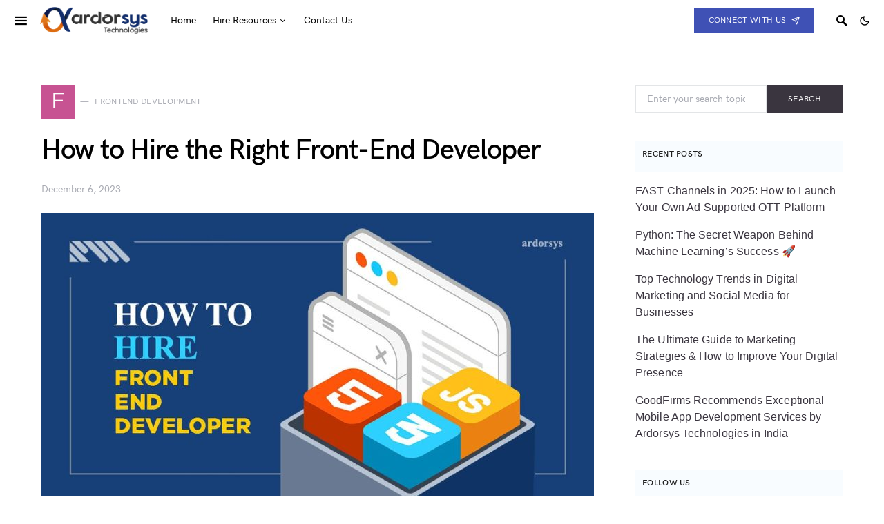

--- FILE ---
content_type: text/html; charset=UTF-8
request_url: https://www.ardorsys.com/blog/hire-right-front-end-developer/
body_size: 24294
content:
<!doctype html>
<html lang="en-US">
<head><meta charset="UTF-8" /><script>if(navigator.userAgent.match(/MSIE|Internet Explorer/i)||navigator.userAgent.match(/Trident\/7\..*?rv:11/i)){var href=document.location.href;if(!href.match(/[?&]nowprocket/)){if(href.indexOf("?")==-1){if(href.indexOf("#")==-1){document.location.href=href+"?nowprocket=1"}else{document.location.href=href.replace("#","?nowprocket=1#")}}else{if(href.indexOf("#")==-1){document.location.href=href+"&nowprocket=1"}else{document.location.href=href.replace("#","&nowprocket=1#")}}}}</script><script>class RocketLazyLoadScripts{constructor(){this.triggerEvents=["keydown","mousedown","mousemove","touchmove","touchstart","touchend","wheel"],this.userEventHandler=this._triggerListener.bind(this),this.touchStartHandler=this._onTouchStart.bind(this),this.touchMoveHandler=this._onTouchMove.bind(this),this.touchEndHandler=this._onTouchEnd.bind(this),this.clickHandler=this._onClick.bind(this),this.interceptedClicks=[],window.addEventListener("pageshow",(e=>{this.persisted=e.persisted})),window.addEventListener("DOMContentLoaded",(()=>{this._preconnect3rdParties()})),this.delayedScripts={normal:[],async:[],defer:[]},this.allJQueries=[]}_addUserInteractionListener(e){document.hidden?e._triggerListener():(this.triggerEvents.forEach((t=>window.addEventListener(t,e.userEventHandler,{passive:!0}))),window.addEventListener("touchstart",e.touchStartHandler,{passive:!0}),window.addEventListener("mousedown",e.touchStartHandler),document.addEventListener("visibilitychange",e.userEventHandler))}_removeUserInteractionListener(){this.triggerEvents.forEach((e=>window.removeEventListener(e,this.userEventHandler,{passive:!0}))),document.removeEventListener("visibilitychange",this.userEventHandler)}_onTouchStart(e){"HTML"!==e.target.tagName&&(window.addEventListener("touchend",this.touchEndHandler),window.addEventListener("mouseup",this.touchEndHandler),window.addEventListener("touchmove",this.touchMoveHandler,{passive:!0}),window.addEventListener("mousemove",this.touchMoveHandler),e.target.addEventListener("click",this.clickHandler),this._renameDOMAttribute(e.target,"onclick","rocket-onclick"))}_onTouchMove(e){window.removeEventListener("touchend",this.touchEndHandler),window.removeEventListener("mouseup",this.touchEndHandler),window.removeEventListener("touchmove",this.touchMoveHandler,{passive:!0}),window.removeEventListener("mousemove",this.touchMoveHandler),e.target.removeEventListener("click",this.clickHandler),this._renameDOMAttribute(e.target,"rocket-onclick","onclick")}_onTouchEnd(e){window.removeEventListener("touchend",this.touchEndHandler),window.removeEventListener("mouseup",this.touchEndHandler),window.removeEventListener("touchmove",this.touchMoveHandler,{passive:!0}),window.removeEventListener("mousemove",this.touchMoveHandler)}_onClick(e){e.target.removeEventListener("click",this.clickHandler),this._renameDOMAttribute(e.target,"rocket-onclick","onclick"),this.interceptedClicks.push(e),e.preventDefault(),e.stopPropagation(),e.stopImmediatePropagation()}_replayClicks(){window.removeEventListener("touchstart",this.touchStartHandler,{passive:!0}),window.removeEventListener("mousedown",this.touchStartHandler),this.interceptedClicks.forEach((e=>{e.target.dispatchEvent(new MouseEvent("click",{view:e.view,bubbles:!0,cancelable:!0}))}))}_renameDOMAttribute(e,t,n){e.hasAttribute&&e.hasAttribute(t)&&(event.target.setAttribute(n,event.target.getAttribute(t)),event.target.removeAttribute(t))}_triggerListener(){this._removeUserInteractionListener(this),"loading"===document.readyState?document.addEventListener("DOMContentLoaded",this._loadEverythingNow.bind(this)):this._loadEverythingNow()}_preconnect3rdParties(){let e=[];document.querySelectorAll("script[type=rocketlazyloadscript]").forEach((t=>{if(t.hasAttribute("src")){const n=new URL(t.src).origin;n!==location.origin&&e.push({src:n,crossOrigin:t.crossOrigin||"module"===t.getAttribute("data-rocket-type")})}})),e=[...new Map(e.map((e=>[JSON.stringify(e),e]))).values()],this._batchInjectResourceHints(e,"preconnect")}async _loadEverythingNow(){this.lastBreath=Date.now(),this._delayEventListeners(),this._delayJQueryReady(this),this._handleDocumentWrite(),this._registerAllDelayedScripts(),this._preloadAllScripts(),await this._loadScriptsFromList(this.delayedScripts.normal),await this._loadScriptsFromList(this.delayedScripts.defer),await this._loadScriptsFromList(this.delayedScripts.async);try{await this._triggerDOMContentLoaded(),await this._triggerWindowLoad()}catch(e){}window.dispatchEvent(new Event("rocket-allScriptsLoaded")),this._replayClicks()}_registerAllDelayedScripts(){document.querySelectorAll("script[type=rocketlazyloadscript]").forEach((e=>{e.hasAttribute("src")?e.hasAttribute("async")&&!1!==e.async?this.delayedScripts.async.push(e):e.hasAttribute("defer")&&!1!==e.defer||"module"===e.getAttribute("data-rocket-type")?this.delayedScripts.defer.push(e):this.delayedScripts.normal.push(e):this.delayedScripts.normal.push(e)}))}async _transformScript(e){return await this._littleBreath(),new Promise((t=>{const n=document.createElement("script");[...e.attributes].forEach((e=>{let t=e.nodeName;"type"!==t&&("data-rocket-type"===t&&(t="type"),n.setAttribute(t,e.nodeValue))})),e.hasAttribute("src")?(n.addEventListener("load",t),n.addEventListener("error",t)):(n.text=e.text,t());try{e.parentNode.replaceChild(n,e)}catch(e){t()}}))}async _loadScriptsFromList(e){const t=e.shift();return t?(await this._transformScript(t),this._loadScriptsFromList(e)):Promise.resolve()}_preloadAllScripts(){this._batchInjectResourceHints([...this.delayedScripts.normal,...this.delayedScripts.defer,...this.delayedScripts.async],"preload")}_batchInjectResourceHints(e,t){var n=document.createDocumentFragment();e.forEach((e=>{if(e.src){const i=document.createElement("link");i.href=e.src,i.rel=t,"preconnect"!==t&&(i.as="script"),e.getAttribute&&"module"===e.getAttribute("data-rocket-type")&&(i.crossOrigin=!0),e.crossOrigin&&(i.crossOrigin=e.crossOrigin),n.appendChild(i)}})),document.head.appendChild(n)}_delayEventListeners(){let e={};function t(t,n){!function(t){function n(n){return e[t].eventsToRewrite.indexOf(n)>=0?"rocket-"+n:n}e[t]||(e[t]={originalFunctions:{add:t.addEventListener,remove:t.removeEventListener},eventsToRewrite:[]},t.addEventListener=function(){arguments[0]=n(arguments[0]),e[t].originalFunctions.add.apply(t,arguments)},t.removeEventListener=function(){arguments[0]=n(arguments[0]),e[t].originalFunctions.remove.apply(t,arguments)})}(t),e[t].eventsToRewrite.push(n)}function n(e,t){let n=e[t];Object.defineProperty(e,t,{get:()=>n||function(){},set(i){e["rocket"+t]=n=i}})}t(document,"DOMContentLoaded"),t(window,"DOMContentLoaded"),t(window,"load"),t(window,"pageshow"),t(document,"readystatechange"),n(document,"onreadystatechange"),n(window,"onload"),n(window,"onpageshow")}_delayJQueryReady(e){let t=window.jQuery;Object.defineProperty(window,"jQuery",{get:()=>t,set(n){if(n&&n.fn&&!e.allJQueries.includes(n)){n.fn.ready=n.fn.init.prototype.ready=function(t){e.domReadyFired?t.bind(document)(n):document.addEventListener("rocket-DOMContentLoaded",(()=>t.bind(document)(n)))};const t=n.fn.on;n.fn.on=n.fn.init.prototype.on=function(){if(this[0]===window){function e(e){return e.split(" ").map((e=>"load"===e||0===e.indexOf("load.")?"rocket-jquery-load":e)).join(" ")}"string"==typeof arguments[0]||arguments[0]instanceof String?arguments[0]=e(arguments[0]):"object"==typeof arguments[0]&&Object.keys(arguments[0]).forEach((t=>{delete Object.assign(arguments[0],{[e(t)]:arguments[0][t]})[t]}))}return t.apply(this,arguments),this},e.allJQueries.push(n)}t=n}})}async _triggerDOMContentLoaded(){this.domReadyFired=!0,await this._littleBreath(),document.dispatchEvent(new Event("rocket-DOMContentLoaded")),await this._littleBreath(),window.dispatchEvent(new Event("rocket-DOMContentLoaded")),await this._littleBreath(),document.dispatchEvent(new Event("rocket-readystatechange")),await this._littleBreath(),document.rocketonreadystatechange&&document.rocketonreadystatechange()}async _triggerWindowLoad(){await this._littleBreath(),window.dispatchEvent(new Event("rocket-load")),await this._littleBreath(),window.rocketonload&&window.rocketonload(),await this._littleBreath(),this.allJQueries.forEach((e=>e(window).trigger("rocket-jquery-load"))),await this._littleBreath();const e=new Event("rocket-pageshow");e.persisted=this.persisted,window.dispatchEvent(e),await this._littleBreath(),window.rocketonpageshow&&window.rocketonpageshow({persisted:this.persisted})}_handleDocumentWrite(){const e=new Map;document.write=document.writeln=function(t){const n=document.currentScript,i=document.createRange(),r=n.parentElement;let o=e.get(n);void 0===o&&(o=n.nextSibling,e.set(n,o));const s=document.createDocumentFragment();i.setStart(s,0),s.appendChild(i.createContextualFragment(t)),r.insertBefore(s,o)}}async _littleBreath(){Date.now()-this.lastBreath>45&&(await this._requestAnimFrame(),this.lastBreath=Date.now())}async _requestAnimFrame(){return document.hidden?new Promise((e=>setTimeout(e))):new Promise((e=>requestAnimationFrame(e)))}static run(){const e=new RocketLazyLoadScripts;e._addUserInteractionListener(e)}}RocketLazyLoadScripts.run();</script>
	
	<meta name="viewport" content="width=device-width, initial-scale=1" />
	<link rel="profile" href="https://gmpg.org/xfn/11" />
	<meta http-equiv="x-dns-prefetch-control" content="on">
        <link rel="dns-prefetch" href="//avfockc25ltq.cdn.shift8web.ca" />
        <link rel="dns-prefetch" href="//avfockc25ltq.cdn.shift8web.com" />
        <link rel="dns-prefetch" href="//avfockc25ltq.wpcdn.shift8cdn.com" /><title>How to Hire the Right Front-End Developer &#8211; Ardorsys Insights</title>
<meta name='robots' content='max-image-preview:large' />
	<style>img:is([sizes="auto" i], [sizes^="auto," i]) { contain-intrinsic-size: 3000px 1500px }</style>
	
<link rel="alternate" type="application/rss+xml" title="Ardorsys Insights &raquo; Feed" href="https://www.ardorsys.com/blog/feed/" />
<link rel="alternate" type="application/rss+xml" title="Ardorsys Insights &raquo; Comments Feed" href="https://www.ardorsys.com/blog/comments/feed/" />
			<link rel="preload" href="https://avfockc25ltq.cdn.shift8web.com/blog/wp-content/plugins/canvas/assets/fonts/canvas-icons.woff" as="font" type="font/woff" crossorigin>
			<link rel='stylesheet' id='canvas-css' href='https://avfockc25ltq.cdn.shift8web.com/blog/wp-content/plugins/canvas/assets/css/canvas.css?ver=2.5.1' media='all' />
<link rel='alternate stylesheet' id='powerkit-icons-css' href='https://avfockc25ltq.cdn.shift8web.com/blog/wp-content/plugins/powerkit/assets/fonts/powerkit-icons.woff?ver=3.0.2' as='font' type='font/wof' crossorigin />
<link rel='stylesheet' id='powerkit-css' href='https://avfockc25ltq.cdn.shift8web.com/blog/wp-content/plugins/powerkit/assets/css/powerkit.css?ver=3.0.2' media='all' />
<style id='csco-theme-fonts-inline-css'>
@font-face {font-family: hg-grotesk;src: url('https://avfockc25ltq.cdn.shift8web.com/blog/wp-content/themes/ardorsys/css/fonts/hg-grotesk-500.woff2') format('woff2'),url('https://avfockc25ltq.cdn.shift8web.com/blog/wp-content/themes/ardorsys/css/fonts/hg-grotesk-500.woff') format('woff');font-weight: 500;font-display: swap;font-style: normal;}@font-face {font-family: hg-grotesk;src: url('https://avfockc25ltq.cdn.shift8web.com/blog/wp-content/themes/ardorsys/css/fonts/hg-grotesk-600.woff2') format('woff2'),url('https://avfockc25ltq.cdn.shift8web.com/blog/wp-content/themes/ardorsys/css/fonts/hg-grotesk-600.woff') format('woff');font-weight: 600;font-display: swap;font-style: normal;}@font-face {font-family: hg-grotesk;src: url('https://avfockc25ltq.cdn.shift8web.com/blog/wp-content/themes/ardorsys/css/fonts/hg-grotesk-700.woff2') format('woff2'),url('https://avfockc25ltq.cdn.shift8web.com/blog/wp-content/themes/ardorsys/css/fonts/hg-grotesk-700.woff') format('woff');font-weight: 700;font-display: swap;font-style: normal;}
</style>
<style id='wp-emoji-styles-inline-css'>

	img.wp-smiley, img.emoji {
		display: inline !important;
		border: none !important;
		box-shadow: none !important;
		height: 1em !important;
		width: 1em !important;
		margin: 0 0.07em !important;
		vertical-align: -0.1em !important;
		background: none !important;
		padding: 0 !important;
	}
</style>
<style id='classic-theme-styles-inline-css'>
/*! This file is auto-generated */
.wp-block-button__link{color:#fff;background-color:#32373c;border-radius:9999px;box-shadow:none;text-decoration:none;padding:calc(.667em + 2px) calc(1.333em + 2px);font-size:1.125em}.wp-block-file__button{background:#32373c;color:#fff;text-decoration:none}
</style>
<style id='ctc-term-title-style-inline-css'>
.ctc-block-controls-dropdown .components-base-control__field{margin:0 !important}

</style>
<style id='ctc-copy-button-style-inline-css'>
.wp-block-ctc-copy-button{font-size:14px;line-height:normal;padding:8px 16px;border-width:1px;border-style:solid;border-color:inherit;border-radius:4px;cursor:pointer;display:inline-block}.ctc-copy-button-textarea{display:none !important}
</style>
<style id='ctc-copy-icon-style-inline-css'>
.wp-block-ctc-copy-icon .ctc-block-copy-icon{background:rgba(0,0,0,0);padding:0;margin:0;position:relative;cursor:pointer}.wp-block-ctc-copy-icon .ctc-block-copy-icon .check-icon{display:none}.wp-block-ctc-copy-icon .ctc-block-copy-icon svg{height:1em;width:1em}.wp-block-ctc-copy-icon .ctc-block-copy-icon::after{position:absolute;content:attr(aria-label);padding:.5em .75em;right:100%;color:#fff;background:#24292f;font-size:11px;border-radius:6px;line-height:1;right:100%;bottom:50%;margin-right:6px;-webkit-transform:translateY(50%);transform:translateY(50%)}.wp-block-ctc-copy-icon .ctc-block-copy-icon::before{content:"";top:50%;bottom:50%;left:-7px;margin-top:-6px;border:6px solid rgba(0,0,0,0);border-left-color:#24292f;position:absolute}.wp-block-ctc-copy-icon .ctc-block-copy-icon::after,.wp-block-ctc-copy-icon .ctc-block-copy-icon::before{opacity:0;visibility:hidden;-webkit-transition:opacity .2s ease-in-out,visibility .2s ease-in-out;transition:opacity .2s ease-in-out,visibility .2s ease-in-out}.wp-block-ctc-copy-icon .ctc-block-copy-icon.copied::after,.wp-block-ctc-copy-icon .ctc-block-copy-icon.copied::before{opacity:1;visibility:visible;-webkit-transition:opacity .2s ease-in-out,visibility .2s ease-in-out;transition:opacity .2s ease-in-out,visibility .2s ease-in-out}.wp-block-ctc-copy-icon .ctc-block-copy-icon.copied .check-icon{display:inline-block}.wp-block-ctc-copy-icon .ctc-block-copy-icon.copied .copy-icon{display:none !important}.ctc-copy-icon-textarea{display:none !important}
</style>
<style id='ctc-social-share-style-inline-css'>
.wp-block-ctc-social-share{display:-webkit-box;display:-ms-flexbox;display:flex;-webkit-box-align:center;-ms-flex-align:center;align-items:center;gap:8px}.wp-block-ctc-social-share svg{height:16px;width:16px}.wp-block-ctc-social-share a{display:-webkit-inline-box;display:-ms-inline-flexbox;display:inline-flex}.wp-block-ctc-social-share a:focus{outline:none}
</style>
<link rel='stylesheet' id='canvas-block-alert-style-css' href='https://avfockc25ltq.cdn.shift8web.com/blog/wp-content/plugins/canvas/components/basic-elements/block-alert/block.css?ver=1753082069' media='all' />
<link rel='stylesheet' id='canvas-block-progress-style-css' href='https://avfockc25ltq.cdn.shift8web.com/blog/wp-content/plugins/canvas/components/basic-elements/block-progress/block.css?ver=1753082069' media='all' />
<link rel='stylesheet' id='canvas-block-collapsibles-style-css' href='https://avfockc25ltq.cdn.shift8web.com/blog/wp-content/plugins/canvas/components/basic-elements/block-collapsibles/block.css?ver=1753082069' media='all' />
<link rel='stylesheet' id='canvas-block-tabs-style-css' href='https://avfockc25ltq.cdn.shift8web.com/blog/wp-content/plugins/canvas/components/basic-elements/block-tabs/block.css?ver=1753082069' media='all' />
<link rel='stylesheet' id='canvas-block-section-heading-style-css' href='https://avfockc25ltq.cdn.shift8web.com/blog/wp-content/plugins/canvas/components/basic-elements/block-section-heading/block.css?ver=1753082069' media='all' />
<link rel='stylesheet' id='canvas-block-row-style-css' href='https://avfockc25ltq.cdn.shift8web.com/blog/wp-content/plugins/canvas/components/layout-blocks/block-row/block-row.css?ver=1753082069' media='all' />
<link rel='stylesheet' id='canvas-block-posts-style-css' href='https://avfockc25ltq.cdn.shift8web.com/blog/wp-content/plugins/canvas/components/posts/block-posts/block-posts.css?ver=1753082069' media='all' />
<link rel='stylesheet' id='canvas-justified-gallery-block-style-css' href='https://avfockc25ltq.cdn.shift8web.com/blog/wp-content/plugins/canvas/components/justified-gallery/block/block-justified-gallery.css?ver=1753082069' media='all' />
<link rel='stylesheet' id='canvas-slider-gallery-block-style-css' href='https://avfockc25ltq.cdn.shift8web.com/blog/wp-content/plugins/canvas/components/slider-gallery/block/block-slider-gallery.css?ver=1753082069' media='all' />
<link rel='stylesheet' id='canvas-block-posts-sidebar-css' href='https://avfockc25ltq.cdn.shift8web.com/blog/wp-content/plugins/canvas/components/posts/block-posts-sidebar/block-posts-sidebar.css?ver=1753082069' media='all' />
<style id='global-styles-inline-css'>
:root{--wp--preset--aspect-ratio--square: 1;--wp--preset--aspect-ratio--4-3: 4/3;--wp--preset--aspect-ratio--3-4: 3/4;--wp--preset--aspect-ratio--3-2: 3/2;--wp--preset--aspect-ratio--2-3: 2/3;--wp--preset--aspect-ratio--16-9: 16/9;--wp--preset--aspect-ratio--9-16: 9/16;--wp--preset--color--black: #000000;--wp--preset--color--cyan-bluish-gray: #abb8c3;--wp--preset--color--white: #FFFFFF;--wp--preset--color--pale-pink: #f78da7;--wp--preset--color--vivid-red: #ce2e2e;--wp--preset--color--luminous-vivid-orange: #ff6900;--wp--preset--color--luminous-vivid-amber: #fcb902;--wp--preset--color--light-green-cyan: #7bdcb5;--wp--preset--color--vivid-green-cyan: #01d083;--wp--preset--color--pale-cyan-blue: #8ed1fc;--wp--preset--color--vivid-cyan-blue: #0693e3;--wp--preset--color--vivid-purple: #9b51e0;--wp--preset--color--secondary: #818181;--wp--preset--color--gray-50: #f8f9fa;--wp--preset--color--gray-100: #f8f9fb;--wp--preset--color--gray-200: #e9ecef;--wp--preset--gradient--vivid-cyan-blue-to-vivid-purple: linear-gradient(135deg,rgba(6,147,227,1) 0%,rgb(155,81,224) 100%);--wp--preset--gradient--light-green-cyan-to-vivid-green-cyan: linear-gradient(135deg,rgb(122,220,180) 0%,rgb(0,208,130) 100%);--wp--preset--gradient--luminous-vivid-amber-to-luminous-vivid-orange: linear-gradient(135deg,rgba(252,185,0,1) 0%,rgba(255,105,0,1) 100%);--wp--preset--gradient--luminous-vivid-orange-to-vivid-red: linear-gradient(135deg,rgba(255,105,0,1) 0%,rgb(207,46,46) 100%);--wp--preset--gradient--very-light-gray-to-cyan-bluish-gray: linear-gradient(135deg,rgb(238,238,238) 0%,rgb(169,184,195) 100%);--wp--preset--gradient--cool-to-warm-spectrum: linear-gradient(135deg,rgb(74,234,220) 0%,rgb(151,120,209) 20%,rgb(207,42,186) 40%,rgb(238,44,130) 60%,rgb(251,105,98) 80%,rgb(254,248,76) 100%);--wp--preset--gradient--blush-light-purple: linear-gradient(135deg,rgb(255,206,236) 0%,rgb(152,150,240) 100%);--wp--preset--gradient--blush-bordeaux: linear-gradient(135deg,rgb(254,205,165) 0%,rgb(254,45,45) 50%,rgb(107,0,62) 100%);--wp--preset--gradient--luminous-dusk: linear-gradient(135deg,rgb(255,203,112) 0%,rgb(199,81,192) 50%,rgb(65,88,208) 100%);--wp--preset--gradient--pale-ocean: linear-gradient(135deg,rgb(255,245,203) 0%,rgb(182,227,212) 50%,rgb(51,167,181) 100%);--wp--preset--gradient--electric-grass: linear-gradient(135deg,rgb(202,248,128) 0%,rgb(113,206,126) 100%);--wp--preset--gradient--midnight: linear-gradient(135deg,rgb(2,3,129) 0%,rgb(40,116,252) 100%);--wp--preset--font-size--small: 13px;--wp--preset--font-size--medium: 20px;--wp--preset--font-size--large: 36px;--wp--preset--font-size--x-large: 42px;--wp--preset--spacing--20: 0.44rem;--wp--preset--spacing--30: 0.67rem;--wp--preset--spacing--40: 1rem;--wp--preset--spacing--50: 1.5rem;--wp--preset--spacing--60: 2.25rem;--wp--preset--spacing--70: 3.38rem;--wp--preset--spacing--80: 5.06rem;--wp--preset--shadow--natural: 6px 6px 9px rgba(0, 0, 0, 0.2);--wp--preset--shadow--deep: 12px 12px 50px rgba(0, 0, 0, 0.4);--wp--preset--shadow--sharp: 6px 6px 0px rgba(0, 0, 0, 0.2);--wp--preset--shadow--outlined: 6px 6px 0px -3px rgba(255, 255, 255, 1), 6px 6px rgba(0, 0, 0, 1);--wp--preset--shadow--crisp: 6px 6px 0px rgba(0, 0, 0, 1);}:where(.is-layout-flex){gap: 0.5em;}:where(.is-layout-grid){gap: 0.5em;}body .is-layout-flex{display: flex;}.is-layout-flex{flex-wrap: wrap;align-items: center;}.is-layout-flex > :is(*, div){margin: 0;}body .is-layout-grid{display: grid;}.is-layout-grid > :is(*, div){margin: 0;}:where(.wp-block-columns.is-layout-flex){gap: 2em;}:where(.wp-block-columns.is-layout-grid){gap: 2em;}:where(.wp-block-post-template.is-layout-flex){gap: 1.25em;}:where(.wp-block-post-template.is-layout-grid){gap: 1.25em;}.has-black-color{color: var(--wp--preset--color--black) !important;}.has-cyan-bluish-gray-color{color: var(--wp--preset--color--cyan-bluish-gray) !important;}.has-white-color{color: var(--wp--preset--color--white) !important;}.has-pale-pink-color{color: var(--wp--preset--color--pale-pink) !important;}.has-vivid-red-color{color: var(--wp--preset--color--vivid-red) !important;}.has-luminous-vivid-orange-color{color: var(--wp--preset--color--luminous-vivid-orange) !important;}.has-luminous-vivid-amber-color{color: var(--wp--preset--color--luminous-vivid-amber) !important;}.has-light-green-cyan-color{color: var(--wp--preset--color--light-green-cyan) !important;}.has-vivid-green-cyan-color{color: var(--wp--preset--color--vivid-green-cyan) !important;}.has-pale-cyan-blue-color{color: var(--wp--preset--color--pale-cyan-blue) !important;}.has-vivid-cyan-blue-color{color: var(--wp--preset--color--vivid-cyan-blue) !important;}.has-vivid-purple-color{color: var(--wp--preset--color--vivid-purple) !important;}.has-black-background-color{background-color: var(--wp--preset--color--black) !important;}.has-cyan-bluish-gray-background-color{background-color: var(--wp--preset--color--cyan-bluish-gray) !important;}.has-white-background-color{background-color: var(--wp--preset--color--white) !important;}.has-pale-pink-background-color{background-color: var(--wp--preset--color--pale-pink) !important;}.has-vivid-red-background-color{background-color: var(--wp--preset--color--vivid-red) !important;}.has-luminous-vivid-orange-background-color{background-color: var(--wp--preset--color--luminous-vivid-orange) !important;}.has-luminous-vivid-amber-background-color{background-color: var(--wp--preset--color--luminous-vivid-amber) !important;}.has-light-green-cyan-background-color{background-color: var(--wp--preset--color--light-green-cyan) !important;}.has-vivid-green-cyan-background-color{background-color: var(--wp--preset--color--vivid-green-cyan) !important;}.has-pale-cyan-blue-background-color{background-color: var(--wp--preset--color--pale-cyan-blue) !important;}.has-vivid-cyan-blue-background-color{background-color: var(--wp--preset--color--vivid-cyan-blue) !important;}.has-vivid-purple-background-color{background-color: var(--wp--preset--color--vivid-purple) !important;}.has-black-border-color{border-color: var(--wp--preset--color--black) !important;}.has-cyan-bluish-gray-border-color{border-color: var(--wp--preset--color--cyan-bluish-gray) !important;}.has-white-border-color{border-color: var(--wp--preset--color--white) !important;}.has-pale-pink-border-color{border-color: var(--wp--preset--color--pale-pink) !important;}.has-vivid-red-border-color{border-color: var(--wp--preset--color--vivid-red) !important;}.has-luminous-vivid-orange-border-color{border-color: var(--wp--preset--color--luminous-vivid-orange) !important;}.has-luminous-vivid-amber-border-color{border-color: var(--wp--preset--color--luminous-vivid-amber) !important;}.has-light-green-cyan-border-color{border-color: var(--wp--preset--color--light-green-cyan) !important;}.has-vivid-green-cyan-border-color{border-color: var(--wp--preset--color--vivid-green-cyan) !important;}.has-pale-cyan-blue-border-color{border-color: var(--wp--preset--color--pale-cyan-blue) !important;}.has-vivid-cyan-blue-border-color{border-color: var(--wp--preset--color--vivid-cyan-blue) !important;}.has-vivid-purple-border-color{border-color: var(--wp--preset--color--vivid-purple) !important;}.has-vivid-cyan-blue-to-vivid-purple-gradient-background{background: var(--wp--preset--gradient--vivid-cyan-blue-to-vivid-purple) !important;}.has-light-green-cyan-to-vivid-green-cyan-gradient-background{background: var(--wp--preset--gradient--light-green-cyan-to-vivid-green-cyan) !important;}.has-luminous-vivid-amber-to-luminous-vivid-orange-gradient-background{background: var(--wp--preset--gradient--luminous-vivid-amber-to-luminous-vivid-orange) !important;}.has-luminous-vivid-orange-to-vivid-red-gradient-background{background: var(--wp--preset--gradient--luminous-vivid-orange-to-vivid-red) !important;}.has-very-light-gray-to-cyan-bluish-gray-gradient-background{background: var(--wp--preset--gradient--very-light-gray-to-cyan-bluish-gray) !important;}.has-cool-to-warm-spectrum-gradient-background{background: var(--wp--preset--gradient--cool-to-warm-spectrum) !important;}.has-blush-light-purple-gradient-background{background: var(--wp--preset--gradient--blush-light-purple) !important;}.has-blush-bordeaux-gradient-background{background: var(--wp--preset--gradient--blush-bordeaux) !important;}.has-luminous-dusk-gradient-background{background: var(--wp--preset--gradient--luminous-dusk) !important;}.has-pale-ocean-gradient-background{background: var(--wp--preset--gradient--pale-ocean) !important;}.has-electric-grass-gradient-background{background: var(--wp--preset--gradient--electric-grass) !important;}.has-midnight-gradient-background{background: var(--wp--preset--gradient--midnight) !important;}.has-small-font-size{font-size: var(--wp--preset--font-size--small) !important;}.has-medium-font-size{font-size: var(--wp--preset--font-size--medium) !important;}.has-large-font-size{font-size: var(--wp--preset--font-size--large) !important;}.has-x-large-font-size{font-size: var(--wp--preset--font-size--x-large) !important;}
:where(.wp-block-post-template.is-layout-flex){gap: 1.25em;}:where(.wp-block-post-template.is-layout-grid){gap: 1.25em;}
:where(.wp-block-columns.is-layout-flex){gap: 2em;}:where(.wp-block-columns.is-layout-grid){gap: 2em;}
:root :where(.wp-block-pullquote){font-size: 1.5em;line-height: 1.6;}
</style>
<link rel='stylesheet' id='canvas-block-heading-style-css' href='https://avfockc25ltq.cdn.shift8web.com/blog/wp-content/plugins/canvas/components/content-formatting/block-heading/block.css?ver=1753082069' media='all' />
<link rel='stylesheet' id='canvas-block-list-style-css' href='https://avfockc25ltq.cdn.shift8web.com/blog/wp-content/plugins/canvas/components/content-formatting/block-list/block.css?ver=1753082069' media='all' />
<link rel='stylesheet' id='canvas-block-paragraph-style-css' href='https://avfockc25ltq.cdn.shift8web.com/blog/wp-content/plugins/canvas/components/content-formatting/block-paragraph/block.css?ver=1753082069' media='all' />
<link rel='stylesheet' id='canvas-block-separator-style-css' href='https://avfockc25ltq.cdn.shift8web.com/blog/wp-content/plugins/canvas/components/content-formatting/block-separator/block.css?ver=1753082069' media='all' />
<link rel='stylesheet' id='canvas-block-group-style-css' href='https://avfockc25ltq.cdn.shift8web.com/blog/wp-content/plugins/canvas/components/basic-elements/block-group/block.css?ver=1753082069' media='all' />
<link rel='stylesheet' id='canvas-block-cover-style-css' href='https://avfockc25ltq.cdn.shift8web.com/blog/wp-content/plugins/canvas/components/basic-elements/block-cover/block.css?ver=1753082069' media='all' />
<link rel='stylesheet' id='copy-the-code-css' href='https://avfockc25ltq.cdn.shift8web.com/blog/wp-content/plugins/copy-the-code/assets/css/copy-the-code.css?ver=4.0.5' media='all' />
<link rel='stylesheet' id='ctc-copy-inline-css' href='https://avfockc25ltq.cdn.shift8web.com/blog/wp-content/plugins/copy-the-code/assets/css/copy-inline.css?ver=4.0.5' media='all' />
<link rel='stylesheet' id='powerkit-basic-elements-css' href='https://avfockc25ltq.cdn.shift8web.com/blog/wp-content/plugins/powerkit/modules/basic-elements/public/css/public-powerkit-basic-elements.css?ver=3.0.2' media='screen' />
<link rel='stylesheet' id='powerkit-coming-soon-css' href='https://avfockc25ltq.cdn.shift8web.com/blog/wp-content/plugins/powerkit/modules/coming-soon/public/css/public-powerkit-coming-soon.css?ver=3.0.2' media='all' />
<link rel='stylesheet' id='powerkit-content-formatting-css' href='https://avfockc25ltq.cdn.shift8web.com/blog/wp-content/plugins/powerkit/modules/content-formatting/public/css/public-powerkit-content-formatting.css?ver=3.0.2' media='all' />
<link rel='stylesheet' id='powerkit-featured-categories-css' href='https://avfockc25ltq.cdn.shift8web.com/blog/wp-content/plugins/powerkit/modules/featured-categories/public/css/public-powerkit-featured-categories.css?ver=3.0.2' media='all' />
<link rel='stylesheet' id='powerkit-inline-posts-css' href='https://avfockc25ltq.cdn.shift8web.com/blog/wp-content/plugins/powerkit/modules/inline-posts/public/css/public-powerkit-inline-posts.css?ver=3.0.2' media='all' />
<link rel='stylesheet' id='powerkit-justified-gallery-css' href='https://avfockc25ltq.cdn.shift8web.com/blog/wp-content/plugins/powerkit/modules/justified-gallery/public/css/public-powerkit-justified-gallery.css?ver=3.0.2' media='all' />
<link rel='stylesheet' id='powerkit-lazyload-css' href='https://avfockc25ltq.cdn.shift8web.com/blog/wp-content/plugins/powerkit/modules/lazyload/public/css/public-powerkit-lazyload.css?ver=3.0.2' media='all' />
<link rel='stylesheet' id='powerkit-scroll-to-top-css' href='https://avfockc25ltq.cdn.shift8web.com/blog/wp-content/plugins/powerkit/modules/scroll-to-top/public/css/public-powerkit-scroll-to-top.css?ver=3.0.2' media='all' />
<link rel='stylesheet' id='powerkit-share-buttons-css' href='https://avfockc25ltq.cdn.shift8web.com/blog/wp-content/plugins/powerkit/modules/share-buttons/public/css/public-powerkit-share-buttons.css?ver=3.0.2' media='all' />
<link rel='stylesheet' id='powerkit-social-links-css' href='https://avfockc25ltq.cdn.shift8web.com/blog/wp-content/plugins/powerkit/modules/social-links/public/css/public-powerkit-social-links.css?ver=3.0.2' media='all' />
<link rel='stylesheet' id='csco-styles-css' href='https://avfockc25ltq.cdn.shift8web.com/blog/wp-content/themes/ardorsys/style.css?ver=3.1.0' media='all' />
<style id='csco-styles-inline-css'>
.searchwp-live-search-no-min-chars:after { content: "Continue typing" }
</style>
<link rel='stylesheet' id='searchwp-forms-css' href='https://avfockc25ltq.cdn.shift8web.com/blog/wp-content/plugins/searchwp-live-ajax-search/assets/styles/frontend/search-forms.min.css?ver=1.8.6' media='all' />
<link rel='stylesheet' id='searchwp-live-search-css' href='https://avfockc25ltq.cdn.shift8web.com/blog/wp-content/plugins/searchwp-live-ajax-search/assets/styles/style.min.css?ver=1.8.6' media='all' />
<style id='searchwp-live-search-inline-css'>
.searchwp-live-search-result .searchwp-live-search-result--title a {
  font-size: 16px;
}
.searchwp-live-search-result .searchwp-live-search-result--price {
  font-size: 14px;
}
.searchwp-live-search-result .searchwp-live-search-result--add-to-cart .button {
  font-size: 14px;
}

</style>
<link rel='stylesheet' id='csco_child_css-css' href='https://avfockc25ltq.cdn.shift8web.com/blog/wp-content/themes/ardorsys-child/style.css?ver=1.0.0' media='all' />
<script src="https://avfockc25ltq.cdn.shift8web.com/blog/wp-includes/js/jquery/jquery.min.js?ver=3.7.1" id="jquery-core-js" defer></script>
<script src="https://avfockc25ltq.cdn.shift8web.com/blog/wp-includes/js/jquery/jquery-migrate.min.js?ver=3.4.1" id="jquery-migrate-js" defer></script>
<script src="https://avfockc25ltq.cdn.shift8web.com/blog/wp-content/plugins/copy-the-code/classes/gutenberg/blocks/copy-button/js/frontend.js?ver=1.0.0" id="ctc-copy-button-script-2-js" defer></script>
<script src="https://avfockc25ltq.cdn.shift8web.com/blog/wp-content/plugins/copy-the-code/classes/gutenberg/blocks/copy-icon/js/frontend.js?ver=1.0.0" id="ctc-copy-icon-script-2-js" defer></script>
<link rel="https://api.w.org/" href="https://www.ardorsys.com/blog/wp-json/" /><link rel="alternate" title="JSON" type="application/json" href="https://www.ardorsys.com/blog/wp-json/wp/v2/posts/5863" /><link rel="EditURI" type="application/rsd+xml" title="RSD" href="https://www.ardorsys.com/blog/xmlrpc.php?rsd" />
<meta name="generator" content="WordPress 6.8.2" />
<link rel="canonical" href="https://www.ardorsys.com/blog/hire-right-front-end-developer/" />
<link rel='shortlink' href='https://www.ardorsys.com/blog/?p=5863' />
<link rel="alternate" title="oEmbed (JSON)" type="application/json+oembed" href="https://www.ardorsys.com/blog/wp-json/oembed/1.0/embed?url=https%3A%2F%2Fwww.ardorsys.com%2Fblog%2Fhire-right-front-end-developer%2F" />
<link rel="alternate" title="oEmbed (XML)" type="text/xml+oembed" href="https://www.ardorsys.com/blog/wp-json/oembed/1.0/embed?url=https%3A%2F%2Fwww.ardorsys.com%2Fblog%2Fhire-right-front-end-developer%2F&#038;format=xml" />
<link rel="icon" href="https://avfockc25ltq.cdn.shift8web.com/blog/wp-content/uploads/2023/03/fav-icon-80x80.webp" sizes="32x32" />
<link rel="icon" href="https://avfockc25ltq.cdn.shift8web.com/blog/wp-content/uploads/2023/03/fav-icon.webp" sizes="192x192" />
<link rel="apple-touch-icon" href="https://avfockc25ltq.cdn.shift8web.com/blog/wp-content/uploads/2023/03/fav-icon.webp" />
<meta name="msapplication-TileImage" content="https://avfockc25ltq.cdn.shift8web.com/blog/wp-content/uploads/2023/03/fav-icon.webp" />
		<style id="wp-custom-css">
			[data-site-scheme="default"] .section-hero-wrap {
    background: linear-gradient(-45deg, #ff4757, #ff6b81, #5352ed, #122e6d);
    background-size: 400% 400%;
    animation: GD 10s ease infinite;
}
@keyframes GD {
    0% {
        background-position: 0% 50%
    }

    50% {
        background-position: 100% 50%
    }

    100% {
        background-position: 0% 50%
    }
}		</style>
		<style id="kirki-inline-styles">:root, [data-scheme="default"]{--cs-color-accent:#3A353F;--cs-color-link:#3a353f;--cs-color-overlay-background:rgba(0,0,0,0.25);}:root, [data-site-scheme="default"]{--cs-color-navbar-background:#ffffff;--cs-color-submenu-background:#ffffff;--cs-color-title-block:#1e1e1e;--cs-color-hero-list-background:#ffffff;}[data-scheme="dark"]{--cs-color-accent:#000000;--cs-color-link:#858585;--cs-color-overlay-background:rgba(0,0,0,0.25);}[data-site-scheme="dark"]{--cs-color-navbar-background:#1c1c1c;--cs-color-submenu-background:#000000;--cs-color-title-block:#ffffff;--cs-color-hero-list-background:#111111;}button, input[type="button"], input[type="reset"], input[type="submit"], .wp-block-button:not(.is-style-squared) .wp-block-button__link, .button, .pk-button, .pk-scroll-to-top, .cs-overlay .post-categories a, .site-search [type="search"], .subcategories .cs-nav-link, .post-header .pk-share-buttons-wrap .pk-share-buttons-link, .pk-dropcap-borders:first-letter, .pk-dropcap-bg-inverse:first-letter, .pk-dropcap-bg-light:first-letter, .widget-area .pk-subscribe-with-name input[type="text"], .widget-area .pk-subscribe-with-name button, .widget-area .pk-subscribe-with-bg input[type="text"], .widget-area .pk-subscribe-with-bg button, .footer-instagram .instagram-username, .adp-popup-type-notification-box .adp-popup-button, .adp-popup-type-notification-bar .adp-popup-button{-webkit-border-radius:0;-moz-border-radius:0;border-radius:0;}.cs-input-group input[type="search"], .pk-subscribe-form-wrap input[type="text"]:first-child{border-top-left-radius:0;border-bottom-left-radius:0;}.navbar-nav .sub-menu{-webkit-border-radius:0;-moz-border-radius:0;border-radius:0;}.post-media figure, .entry-thumbnail, .cs-post-thumbnail, .pk-overlay-thumbnail, .pk-post-thumbnail, .cs-hero-layout-boxed{-webkit-border-radius:0;-moz-border-radius:0;border-radius:0;}body{font-size:1rem;font-weight:400;letter-spacing:0.1px;}.cs-font-primary, button, .button, input[type="button"], input[type="reset"], input[type="submit"], .no-comments, .text-action, .archive-wrap .more-link, .share-total, .nav-links, .comment-reply-link, .post-tags .title-tags, .post-sidebar-tags a, .meta-category a, .read-more, .post-prev-next .link-text, .navigation.pagination .nav-links > span, .navigation.pagination .nav-links > a, .subcategories .cs-nav-link, .widget_categories ul li a, .entry-meta-details .pk-share-buttons-count, .entry-meta-details .pk-share-buttons-label, .pk-font-primary, .navbar-dropdown-btn-follow, .footer-instagram .instagram-username, .navbar-follow-instagram .navbar-follow-text, .navbar-follow-youtube .navbar-follow-text, .navbar-follow-facebook .navbar-follow-text, .pk-twitter-counters .number, .pk-instagram-counters .number, .navbar-follow .navbar-follow-counters .number, .footer-instagram .pk-instagram-username, .sight-portfolio-entry__meta{font-family:hg-grotesk,-apple-system, BlinkMacSystemFont, "Segoe UI", Roboto, "Helvetica Neue", Arial, sans-serif, "Apple Color Emoji", "Segoe UI Emoji", "Segoe UI Symbol", "Noto Color Emoji";font-size:0.775rem;font-weight:500;letter-spacing:0.025em;text-transform:uppercase;}.wp-block-button .wp-block-button__link, .abr-review-item .abr-review-name{font-family:hg-grotesk,-apple-system, BlinkMacSystemFont, "Segoe UI", Roboto, "Helvetica Neue", Arial, sans-serif, "Apple Color Emoji", "Segoe UI Emoji", "Segoe UI Symbol", "Noto Color Emoji";font-size:0.775rem;font-weight:500;letter-spacing:0.025em;text-transform:uppercase;}input[type="text"], input[type="email"], input[type="url"], input[type="password"], input[type="search"], input[type="number"], input[type="tel"], input[type="range"], input[type="date"], input[type="month"], input[type="week"], input[type="time"], input[type="datetime"], input[type="datetime-local"], input[type="color"], select, textarea, label, .cs-font-secondary, .post-meta, .archive-count, .page-subtitle, .site-description, figcaption, .post-tags a, .tagcloud a, .wp-block-image figcaption, .wp-block-audio figcaption, .wp-block-embed figcaption, .wp-block-pullquote cite, .wp-block-pullquote footer, .wp-block-pullquote .wp-block-pullquote__citation, .post-format-icon, .comment-metadata, .says, .logged-in-as, .must-log-in, .wp-caption-text, .widget_rss ul li .rss-date, blockquote cite, .wp-block-quote cite, div[class*="meta-"], span[class*="meta-"], .navbar-brand .tagline, small, .post-sidebar-shares .total-shares, .cs-breadcrumbs, .cs-homepage-category-count, .navbar-follow-counters, .searchwp-live-search-no-results em, .searchwp-live-search-no-min-chars:after, .pk-font-secondary, .pk-instagram-counters, .pk-twitter-counters, .footer-copyright, .pk-instagram-item .pk-instagram-data .pk-meta, .navbar-follow-button .navbar-follow-text, .archive-timeline .entry-date, .archive-wrap .archive-timeline .entry-date span, .cs-video-tools-large .cs-tooltip, .abr-badge-primary{font-family:hg-grotesk,-apple-system, BlinkMacSystemFont, "Segoe UI", Roboto, "Helvetica Neue", Arial, sans-serif, "Apple Color Emoji", "Segoe UI Emoji", "Segoe UI Symbol", "Noto Color Emoji";font-size:0.875rem;font-weight:500;letter-spacing:0px;text-transform:none;}.meta-category a .char{font-family:hg-grotesk,-apple-system, BlinkMacSystemFont, "Segoe UI", Roboto, "Helvetica Neue", Arial, sans-serif, "Apple Color Emoji", "Segoe UI Emoji", "Segoe UI Symbol", "Noto Color Emoji";font-weight:500;text-transform:uppercase;}.entry-excerpt{font-size:0.875rem;line-height:1.5;}.entry-content{font-family:inherit;font-size:1.1rem;letter-spacing:inherit;}.site-title{font-family:hg-grotesk,-apple-system, BlinkMacSystemFont, "Segoe UI", Roboto, "Helvetica Neue", Arial, sans-serif, "Apple Color Emoji", "Segoe UI Emoji", "Segoe UI Symbol", "Noto Color Emoji";font-size:1.875rem;font-weight:600;letter-spacing:0px;text-transform:none;}.footer-title{font-family:hg-grotesk,-apple-system, BlinkMacSystemFont, "Segoe UI", Roboto, "Helvetica Neue", Arial, sans-serif, "Apple Color Emoji", "Segoe UI Emoji", "Segoe UI Symbol", "Noto Color Emoji";font-size:1.875rem;font-weight:600;letter-spacing:0px;text-transform:none;}h1, h2, h3, h4, h5, h6, .h1, .h2, .h3, .h4, .h5, .h6, .comment-author .fn, blockquote, .pk-font-heading, .post-sidebar-date .reader-text, .wp-block-quote, .wp-block-cover .wp-block-cover-image-text, .wp-block-cover .wp-block-cover-text, .wp-block-cover h2, .wp-block-cover-image .wp-block-cover-image-text, .wp-block-cover-image .wp-block-cover-text, .wp-block-cover-image h2, .wp-block-pullquote p, p.has-drop-cap:not(:focus):first-letter, .pk-font-heading, .cnvs-block-tabs .cnvs-block-tabs-button a, .sight-portfolio-area-filter__title, .sight-portfolio-area-filter__list-item a{font-family:hg-grotesk,-apple-system, BlinkMacSystemFont, "Segoe UI", Roboto, "Helvetica Neue", Arial, sans-serif, "Apple Color Emoji", "Segoe UI Emoji", "Segoe UI Symbol", "Noto Color Emoji";font-weight:600;letter-spacing:-0.025em;text-transform:none;}.title-block, .pk-font-block, .pk-widget-contributors .pk-author-posts > h6, .cnvs-block-section-heading{font-family:hg-grotesk,-apple-system, BlinkMacSystemFont, "Segoe UI", Roboto, "Helvetica Neue", Arial, sans-serif, "Apple Color Emoji", "Segoe UI Emoji", "Segoe UI Symbol", "Noto Color Emoji";font-size:0.75rem;font-weight:600;letter-spacing:0.025em;text-transform:uppercase;}.navbar-nav > li > a, .cs-mega-menu-child > a, .widget_archive li, .widget_categories li, .widget_meta li a, .widget_nav_menu .menu > li > a, .widget_pages .page_item a{font-family:hg-grotesk,-apple-system, BlinkMacSystemFont, "Segoe UI", Roboto, "Helvetica Neue", Arial, sans-serif, "Apple Color Emoji", "Segoe UI Emoji", "Segoe UI Symbol", "Noto Color Emoji";font-size:0.875rem;font-weight:500;letter-spacing:0px;text-transform:none;}.navbar-nav .sub-menu > li > a, .widget_categories .children li a, .widget_nav_menu .sub-menu > li > a{font-family:hg-grotesk,-apple-system, BlinkMacSystemFont, "Segoe UI", Roboto, "Helvetica Neue", Arial, sans-serif, "Apple Color Emoji", "Segoe UI Emoji", "Segoe UI Symbol", "Noto Color Emoji";font-size:0.875rem;font-weight:500;letter-spacing:0px;text-transform:none;}.navbar-primary .navbar-wrap, .navbar-primary .navbar-content{height:60px;}.offcanvas-header{flex:0 0 60px;}.post-sidebar-shares{top:calc( 60px + 20px );}.admin-bar .post-sidebar-shares{top:calc( 60px + 52px );}.header-large .post-sidebar-shares{top:calc( 60px * 2 + 52px );}.header-large.admin-bar .post-sidebar-shares{top:calc( 60px * 2 + 52px );}.cs-hero-layout-fullwidth{min-height:auto;}@media (max-width: 599px){.pk-subscribe-with-name input[type="text"], .pk-subscribe-with-bg input[type="text"]{-webkit-border-radius:0;-moz-border-radius:0;border-radius:0;}}</style></head>

<body class="wp-singular post-template-default single single-post postid-5863 single-format-standard wp-embed-responsive wp-theme-ardorsys wp-child-theme-ardorsys-child cs-page-layout-right header-compact navbar-width-fullwidth navbar-alignment-left navbar-sticky-enabled navbar-smart-enabled sticky-sidebar-enabled stick-to-bottom block-align-enabled" data-scheme='default' data-site-scheme='default'>

	<div class="site-overlay"></div>

	<div class="offcanvas">

		<div class="offcanvas-header">

			
			<nav class="navbar navbar-offcanvas">

									<a class="navbar-brand" href="https://www.ardorsys.com/blog/" rel="home">
						<img src="https://avfockc25ltq.cdn.shift8web.com/blog/wp-content/uploads/2023/03/ardorsys-white-logo.png"  class="logo-image-dark"  alt="Ardorsys Insights" >
						<img src="https://avfockc25ltq.cdn.shift8web.com/blog/wp-content/uploads/2023/03/ardorsys-logo.png"  alt="Ardorsys Insights" >					</a>
					
				<button type="button" class="toggle-offcanvas">
					<i class="cs-icon cs-icon-x"></i>
				</button>

			</nav>

			
		</div>

		<aside class="offcanvas-sidebar">
			<div class="offcanvas-inner widget-area">
				<div class="widget widget_nav_menu cs-d-lg-none"><div class="menu-primary-container"><ul id="menu-primary" class="menu"><li id="menu-item-341" class="menu-item menu-item-type-custom menu-item-object-custom menu-item-341"><a href="https://www.ardorsys.com/">Home</a></li>
<li id="menu-item-342" class="menu-item menu-item-type-custom menu-item-object-custom menu-item-has-children menu-item-342"><a>Hire Resources</a>
<ul class="sub-menu">
	<li id="menu-item-6508" class="menu-item menu-item-type-custom menu-item-object-custom menu-item-6508"><a href="https://www.ardorsys.com/hire-node-js-developer/">Hire NodeJS Developer <span class="pk-badge pk-badge-primary">Hot</span></a></li>
	<li id="menu-item-2155" class="menu-item menu-item-type-custom menu-item-object-custom menu-item-2155"><a href="https://www.ardorsys.com/wordpress-development-services/">Hire WordPress Developer <span class="pk-badge pk-badge-primary">Hot</span></a></li>
	<li id="menu-item-2043" class="menu-item menu-item-type-custom menu-item-object-custom menu-item-2043"><a href="https://www.ardorsys.com/website-development-services/">Hire Website Developer <span class="pk-badge pk-badge-secondary">Hot</span></a></li>
</ul>
</li>
<li id="menu-item-2154" class="menu-item menu-item-type-custom menu-item-object-custom menu-item-2154"><a href="https://www.ardorsys.com/contact/">Contact Us</a></li>
</ul></div></div>
				<div class="widget categories-2 widget_categories"><div class="title-block-wrap"><h5 class="title-block title-widget">Categories</h5></div>
			<ul>
					<li class="cat-item cat-item-88"><a href="https://www.ardorsys.com/blog/category/android-app-development/" ><span class="icon" style="background-color:#505668"></span>Android App Development</a>
</li>
	<li class="cat-item cat-item-104"><a href="https://www.ardorsys.com/blog/category/angular/" ><span class="icon" style="background-color:#C05850"></span>Angular</a>
</li>
	<li class="cat-item cat-item-14"><a href="https://www.ardorsys.com/blog/category/artificial-intelligence/" ><span class="icon" style="background-color:#c150ce"></span>Artificial Intelligence</a>
</li>
	<li class="cat-item cat-item-12"><a href="https://www.ardorsys.com/blog/category/blockchain/" ><span class="icon" style="background-color:#E2AB7F"></span>Blockchain</a>
</li>
	<li class="cat-item cat-item-134"><a href="https://www.ardorsys.com/blog/category/cloud/" ><span class="icon" style="background-color:#505668"></span>Cloud</a>
</li>
	<li class="cat-item cat-item-18"><a href="https://www.ardorsys.com/blog/category/cms/" ><span class="icon" style="background-color:#C05850"></span>CMS</a>
</li>
	<li class="cat-item cat-item-52"><a href="https://www.ardorsys.com/blog/category/content-marketing/" ><span class="icon" style="background-color:#F1ECE1"></span>Content Marketing</a>
</li>
	<li class="cat-item cat-item-10"><a href="https://www.ardorsys.com/blog/category/crypto-currency/" ><span class="icon" style="background-color:#E2AB7F"></span>Crypto Currency</a>
</li>
	<li class="cat-item cat-item-21"><a href="https://www.ardorsys.com/blog/category/digital-marketing/" ><span class="icon" style="background-color:#505668"></span>Digital Marketing</a>
</li>
	<li class="cat-item cat-item-113"><a href="https://www.ardorsys.com/blog/category/ecommerce-development/" ><span class="icon" style="background-color:#7b51ad"></span>eCommerce Development</a>
</li>
	<li class="cat-item cat-item-57"><a href="https://www.ardorsys.com/blog/category/frontend-development/" ><span class="icon" style="background-color:#c75392"></span>Frontend Development</a>
</li>
	<li class="cat-item cat-item-16"><a href="https://www.ardorsys.com/blog/category/general/" ><span class="icon" style="background-color:#E2AB7F"></span>General</a>
</li>
	<li class="cat-item cat-item-175"><a href="https://www.ardorsys.com/blog/category/web-development/go/" ><span class="icon" style="background-color:#000000"></span>Go</a>
</li>
	<li class="cat-item cat-item-66"><a href="https://www.ardorsys.com/blog/category/hire-developer/" ><span class="icon" style="background-color:#ff4040"></span>Hire Developer</a>
</li>
	<li class="cat-item cat-item-84"><a href="https://www.ardorsys.com/blog/category/iot/" ><span class="icon" style="background-color:#C05850"></span>IOT</a>
</li>
	<li class="cat-item cat-item-150"><a href="https://www.ardorsys.com/blog/category/web-development/javascript/" ><span class="icon" style="background-color:#F1ECE1"></span>JavaScript</a>
</li>
	<li class="cat-item cat-item-211"><a href="https://www.ardorsys.com/blog/category/machine-learning/" ><span class="icon" style="background-color:#000000"></span>Machine Learning</a>
</li>
	<li class="cat-item cat-item-38"><a href="https://www.ardorsys.com/blog/category/mobile/" ><span class="icon" style="background-color:#2a61c3"></span>Mobile App Development</a>
</li>
	<li class="cat-item cat-item-60"><a href="https://www.ardorsys.com/blog/category/nodejs/" ><span class="icon" style="background-color:#E2AB7F"></span>NodeJs</a>
</li>
	<li class="cat-item cat-item-149"><a href="https://www.ardorsys.com/blog/category/web-development/python/" ><span class="icon" style="background-color:#F1ECE1"></span>Python</a>
</li>
	<li class="cat-item cat-item-62"><a href="https://www.ardorsys.com/blog/category/react/" ><span class="icon" style="background-color:#007bb6"></span>React</a>
</li>
	<li class="cat-item cat-item-160"><a href="https://www.ardorsys.com/blog/category/remote-developer/" ><span class="icon" style="background-color:#C05850"></span>Remote Developer</a>
</li>
	<li class="cat-item cat-item-32"><a href="https://www.ardorsys.com/blog/category/seo/" ><span class="icon" style="background-color:#F1ECE1"></span>SEO</a>
</li>
	<li class="cat-item cat-item-54"><a href="https://www.ardorsys.com/blog/category/social-media-marketing/" ><span class="icon" style="background-color:#E2AB7F"></span>Social Media Marketing</a>
</li>
	<li class="cat-item cat-item-76"><a href="https://www.ardorsys.com/blog/category/software-developer/" ><span class="icon" style="background-color:#505668"></span>Software Developer</a>
</li>
	<li class="cat-item cat-item-40"><a href="https://www.ardorsys.com/blog/category/trending/" ><span class="icon" style="background-color:#C05850"></span>Trending</a>
</li>
	<li class="cat-item cat-item-19"><a href="https://www.ardorsys.com/blog/category/ui-design/" ><span class="icon" style="background-color:#F1ECE1"></span>UI Design</a>
</li>
	<li class="cat-item cat-item-1"><a href="https://www.ardorsys.com/blog/category/uncategorized/" ><span class="icon" style="background-color:#E2AB7F"></span>Uncategorized</a>
</li>
	<li class="cat-item cat-item-20"><a href="https://www.ardorsys.com/blog/category/ux-design/" ><span class="icon" style="background-color:#505668"></span>UX Design</a>
</li>
	<li class="cat-item cat-item-81"><a href="https://www.ardorsys.com/blog/category/web-design/" ><span class="icon" style="background-color:#C05850"></span>Web Design</a>
</li>
	<li class="cat-item cat-item-44"><a href="https://www.ardorsys.com/blog/category/web-development/" ><span class="icon" style="background-color:#f25c34"></span>Web Development</a>
</li>
	<li class="cat-item cat-item-107"><a href="https://www.ardorsys.com/blog/category/wordpress-developer/" ><span class="icon" style="background-color:#E2AB7F"></span>WordPress Developer</a>
</li>
			</ul>

			</div>			</div>
		</aside>
	</div>

<div id="page" class="site">

	
	<div class="site-inner">

		
		<header id="masthead" class="site-header">
			


<nav class="navbar navbar-primary " data-scheme="default">

	
	<div class="navbar-wrap data-scheme=&quot;default&quot;">

		<div class="navbar-container">

			<div class="navbar-content">

				<div class="navbar-col">
							<button type="button" class="navbar-toggle-offcanvas toggle-offcanvas toggle-offcanvas-show">
			<i class="cs-icon cs-icon-menu"></i>
		</button>
				<div class="navbar-brand">
							<a href="https://www.ardorsys.com/blog/" rel="home">
					<img src="https://avfockc25ltq.cdn.shift8web.com/blog/wp-content/uploads/2023/03/ardorsys-white-logo.png"  class="logo-image-dark"  alt="Ardorsys Insights" >
					<img src="https://avfockc25ltq.cdn.shift8web.com/blog/wp-content/uploads/2023/03/ardorsys-logo.png"  alt="Ardorsys Insights" >				</a>
						</div>
		<ul id="menu-primary-1" class="navbar-nav"><li class="menu-item menu-item-type-custom menu-item-object-custom menu-item-341"><a href="https://www.ardorsys.com/"><span>Home</span></a></li>
<li class="menu-item menu-item-type-custom menu-item-object-custom menu-item-has-children menu-item-342"><a><span>Hire Resources</span></a>
<ul class="sub-menu" data-scheme="default">
	<li class="menu-item menu-item-type-custom menu-item-object-custom menu-item-6508"><a href="https://www.ardorsys.com/hire-node-js-developer/">Hire NodeJS Developer <span class="pk-badge pk-badge-primary">Hot</span></a></li>
	<li class="menu-item menu-item-type-custom menu-item-object-custom menu-item-2155"><a href="https://www.ardorsys.com/wordpress-development-services/">Hire WordPress Developer <span class="pk-badge pk-badge-primary">Hot</span></a></li>
	<li class="menu-item menu-item-type-custom menu-item-object-custom menu-item-2043"><a href="https://www.ardorsys.com/website-development-services/">Hire Website Developer <span class="pk-badge pk-badge-secondary">Hot</span></a></li>
</ul>
</li>
<li class="menu-item menu-item-type-custom menu-item-object-custom menu-item-2154"><a href="https://www.ardorsys.com/contact/"><span>Contact Us</span></a></li>
</ul>				</div>

				<div class="navbar-col">
									</div>

				<div class="navbar-col">
								<div class="navbar-follow navbar-follow-button">
				<a class="button navbar-follow-btn" href="https://www.ardorsys.com/contact/" target="_blank">
					Connect with us<i class="cs-icon cs-icon-send"></i>				</a>
			</div>
					<button type="button" class="navbar-toggle-search toggle-search">
			<i class="cs-icon cs-icon-search"></i>
		</button>
					<span role="button" class="navbar-scheme-toggle cs-site-scheme-toggle">
				<i class="navbar-scheme-toggle-icon cs-icon cs-icon-sun"></i>
				<i class="navbar-scheme-toggle-icon cs-icon cs-icon-moon"></i>
			</span>
						</div>

			</div><!-- .navbar-content -->

		</div><!-- .navbar-container -->

	</div><!-- .navbar-wrap -->

	
<div class="site-search-wrap" id="search">
	<div class="site-search">
		<div class="cs-container">
			<div class="search-form-wrap">
				
<form role="search" method="get" class="search-form" action="https://www.ardorsys.com/blog/">
	<label class="sr-only">Search for:</label>
	<div class="cs-input-group">
		<input type="search" value="" name="s" data-swplive="true" data-swpengine="default" data-swpconfig="default" class="search-field" placeholder="Enter your search topic" required>
		<button type="submit" class="search-submit">Search</button>
	</div>
</form>
				<span class="search-close"></span>
			</div>
		</div>
	</div>
</div>

</nav><!-- .navbar -->
		</header><!-- #masthead -->

		
		<div class="site-primary">

			
			<div class="site-content sidebar-enabled sidebar-right post-sidebar-enabled">

				
				<div class="cs-container">

					
					<div id="content" class="main-content">

						
	<div id="primary" class="content-area">

		
		<main id="main" class="site-main">

			
			
				
					
<article class=" entry-preview entry post-5863 post type-post status-publish format-standard has-post-thumbnail category-frontend-development category-nodejs category-react tag-frontend-developer tag-frontend-development tag-hire-developer tag-hire-frontend-developer tag-mobile-app-development tag-nodejs tag-react-native tag-reactjs">

	
	<!-- Full Post Layout -->
	
	
<section class="entry-header entry-header-standard entry-header-thumbnail">

	<div class="entry-header-inner">

		
		
					<div class="entry-inline-meta">
				<div class="meta-category"><a class="category-style" href="https://www.ardorsys.com/blog/category/frontend-development/"><span style="background-color:#c75392" data-color="#c75392" data-color-dark="#555555" class="char" data-scheme="inverse">F</span><span class="label">Frontend Development</span></a></div>			</div>
		
					<h1 class="entry-title">How to Hire the Right Front-End Developer</h1>		
		<ul class="post-meta"><li class="meta-date">December 6, 2023</li></ul>
					<div class="post-media">
				<figure >
					<a href="https://avfockc25ltq.cdn.shift8web.com/blog/wp-content/uploads/2019/12/hire-front-end-developer-2020.jpg">
						<img width="800" height="420" src="https://avfockc25ltq.cdn.shift8web.com/blog/wp-content/uploads/2019/12/hire-front-end-developer-2020-800x420.jpg" class="pk-lazyload-disabled wp-post-image" alt="" decoding="async" fetchpriority="high" srcset="https://avfockc25ltq.cdn.shift8web.com/blog/wp-content/uploads/2019/12/hire-front-end-developer-2020-800x420.jpg 800w, https://avfockc25ltq.cdn.shift8web.com/blog/wp-content/uploads/2019/12/hire-front-end-developer-2020-300x158.jpg 300w, https://avfockc25ltq.cdn.shift8web.com/blog/wp-content/uploads/2019/12/hire-front-end-developer-2020-1024x538.jpg 1024w, https://avfockc25ltq.cdn.shift8web.com/blog/wp-content/uploads/2019/12/hire-front-end-developer-2020-768x404.jpg 768w, https://avfockc25ltq.cdn.shift8web.com/blog/wp-content/uploads/2019/12/hire-front-end-developer-2020-380x200.jpg 380w, https://avfockc25ltq.cdn.shift8web.com/blog/wp-content/uploads/2019/12/hire-front-end-developer-2020.jpg 1100w" sizes="(max-width: 800px) 100vw, 800px" />					</a>
									</figure>
			</div>
			
		
	</div>

</section>
			<div class="entry-container">
											<div class="entry-sidebar-wrap">
								<div class="entry-sidebar">
									<div class="post-sidebar-shares">
										<div class="post-sidebar-inner">
													<div class="pk-share-buttons-wrap pk-share-buttons-layout-simple pk-share-buttons-scheme-default pk-share-buttons-has-counts pk-share-buttons-has-total-counts pk-share-buttons-post_sidebar pk-share-buttons-mode-php pk-share-buttons-mode-rest" data-post-id="5863" data-share-url="https://www.ardorsys.com/blog/hire-right-front-end-developer/" >

							<div class="pk-share-buttons-total pk-share-buttons-total-no-count">
							<div class="pk-share-buttons-caption">
			<div class="pk-share-buttons-count cs-font-primary"> 0</div>
			<div class="pk-share-buttons-label cs-font-secondary">Shares</div>
		</div>
						</div>
				
			<div class="pk-share-buttons-items">

										<div class="pk-share-buttons-item pk-share-buttons-facebook pk-share-buttons-no-count" data-id="facebook">

							<a href="https://www.facebook.com/sharer.php?u=https://www.ardorsys.com/blog/hire-right-front-end-developer/" class="pk-share-buttons-link" target="_blank">

																	<i class="pk-share-buttons-icon pk-icon pk-icon-facebook"></i>
								
								
								
																	<span class="pk-share-buttons-count pk-font-secondary">0</span>
															</a>

							
							
													</div>
											<div class="pk-share-buttons-item pk-share-buttons-twitter pk-share-buttons-no-count" data-id="twitter">

							<a href="https://twitter.com/share?&text=How%20to%20Hire%20the%20Right%20Front-End%20Developer&via=ardorsys&url=https://www.ardorsys.com/blog/hire-right-front-end-developer/" class="pk-share-buttons-link" target="_blank">

																	<i class="pk-share-buttons-icon pk-icon pk-icon-twitter"></i>
								
								
								
																	<span class="pk-share-buttons-count pk-font-secondary">0</span>
															</a>

							
							
													</div>
											<div class="pk-share-buttons-item pk-share-buttons-pinterest pk-share-buttons-no-count" data-id="pinterest">

							<a href="https://pinterest.com/pin/create/bookmarklet/?url=https://www.ardorsys.com/blog/hire-right-front-end-developer/&media=https://www.ardorsys.com/blog/wp-content/uploads/2019/12/hire-front-end-developer-2020-1024x538.jpg" class="pk-share-buttons-link" target="_blank">

																	<i class="pk-share-buttons-icon pk-icon pk-icon-pinterest"></i>
								
								
								
																	<span class="pk-share-buttons-count pk-font-secondary">0</span>
															</a>

							
							
													</div>
											<div class="pk-share-buttons-item pk-share-buttons-mail pk-share-buttons-no-count" data-id="mail">

							<a href="mailto:?subject=How%20to%20Hire%20the%20Right%20Front-End%20Developer&body=How%20to%20Hire%20the%20Right%20Front-End%20Developer%20https://www.ardorsys.com/blog/hire-right-front-end-developer/" class="pk-share-buttons-link" target="_blank">

																	<i class="pk-share-buttons-icon pk-icon pk-icon-mail"></i>
								
								
								
																	<span class="pk-share-buttons-count pk-font-secondary">0</span>
															</a>

							
							
													</div>
											<div class="pk-share-buttons-item pk-share-buttons-linkedin pk-share-buttons-no-count" data-id="linkedin">

							<a href="https://www.linkedin.com/shareArticle?mini=true&url=https://www.ardorsys.com/blog/hire-right-front-end-developer/" class="pk-share-buttons-link" target="_blank">

																	<i class="pk-share-buttons-icon pk-icon pk-icon-linkedin"></i>
								
								
								
																	<span class="pk-share-buttons-count pk-font-secondary">0</span>
															</a>

							
							
													</div>
								</div>
		</div>
											</div>
									</div>
								</div>
							</div>
						
	<!-- Full Post Layout and Full Content -->
	<div class="entry-content-wrap">

		
		<div class="entry-content">

			<p>So are you done with the task of hiring a front-end developer? But how can you ensure the front-end developer you found is perfect to convert your business requirements into the product? How can you confirm that your hiring process truly assesses their skills?</p>
<p>Web and <a href="https://www.ardorsys.com/mobile-apps-development/">mobile app development</a> are the complex part that requires a lot of tools and resources with solid expertise. An interactive and lead-generating front-end always helps in good sales. So, it’s a crucial decision that you <a href="https://www.ardorsys.com/reactjs-development/">hire best reactJS developer</a> or front-end developer.</p>
<p>There is one similarity between front-end developer and user interface developer/designer that both roles are very close or identical. You just need to find balanced skills for both. If you’re looking to hire the best front-end development talent, here’s a short guide that you can use to make the right choice.		<div class="pk-inline-posts">
							<h5 class="pk-inline-posts-title pk-title pk-font-block">
					Related Posts				</h5>
			
			<div class="pk-inline-posts-container pk-inline-posts-template-list"
				data-columns="1">
						<article id="post-5866" class="post-5866 post type-post status-publish format-standard has-post-thumbnail category-frontend-development category-nodejs category-react category-web-development tag-hire-developer tag-hire-frontend-developer tag-web-developer tag-web-development-company">
			<div class="pk-post-outer">

								<div class="pk-post-inner">
					<div class="entry-thumbnail">
						<div class="pk-overlay pk-overlay-ratio pk-ratio-landscape">
							<div class="pk-overlay-background">
								<a href="https://www.ardorsys.com/blog/which-one-is-better-web-developer-or-web-development-company-in-india/" class="pk-overlay-link">
									<img decoding="async" width="320" height="200" src="[data-uri]" class="attachment-pk-thumbnail size-pk-thumbnail pk-lazyload wp-post-image" alt="" data-pk-sizes="auto" data-ls-sizes="(max-width: 320px) 100vw, 320px" data-pk-src="https://avfockc25ltq.cdn.shift8web.com/blog/wp-content/uploads/2019/12/web-developer-or-Web-Development-Company-USA-320x200.jpg" data-pk-srcset="https://avfockc25ltq.cdn.shift8web.com/blog/wp-content/uploads/2019/12/web-developer-or-Web-Development-Company-USA-320x200.jpg 320w, https://avfockc25ltq.cdn.shift8web.com/blog/wp-content/uploads/2019/12/web-developer-or-Web-Development-Company-USA-240x150.jpg 240w, https://avfockc25ltq.cdn.shift8web.com/blog/wp-content/uploads/2019/12/web-developer-or-Web-Development-Company-USA-800x500.jpg 800w" />								</a>
							</div>
						</div>
					</div>
				</div>
				
				<div class="pk-post-inner">
					<header>
						<ul class="post-meta"><li class="meta-category"><a class="category-style" href="https://www.ardorsys.com/blog/category/web-development/"><span style="background-color:#f25c34" data-color="#f25c34" data-color-dark="#555555" class="char" data-scheme="inverse">W</span><span class="label">Web Development</span></a></li></ul><h3 class="pk-title"><a href="https://www.ardorsys.com/blog/which-one-is-better-web-developer-or-web-development-company-in-india/" rel="bookmark">Which One is Better? Web Developer or Web Development Company in India?</a></h3><ul class="post-meta"><li class="meta-author"><span class="by">by</span><span class="author"><a class="url fn n" href="https://www.ardorsys.com/blog/author/editorial-team/" title="View all posts by Editorial Team">Editorial Team</a></span></li><li class="meta-date">September 23, 2023</li></ul>					</header><!-- .entry-header -->
				</div><!-- .post-inner -->

			</div><!-- .post-outer -->
		</article>
				</div>
		</div>
		</p>
<p><strong>Checking Technical Requirements</strong><br />
Front-end development requires mainly four basic languages – HTML, CSS, PHP and JavaScript. Before hiring you should check whether the front-end developer has skills in these languages.</p>
<p>It’s also great if the chosen front-end developer has additional expertise in new technologies like JQuery, AngularJS, ReactJS or NodeJS and can handle huge systems. They should also be conscious of new design trends or JS frameworks to launch next big thing.</p>
<p>A front-end developer should understand the fundamentals of UX design.</p>
<p><strong>Visual Design</strong><br />
Todays, customers don’t take much time to judge your website. They take immediate action to view a website of their interest because no one has time in this fast running world for only one task. Every second counts. So your visual design should be influenced and more attractive that can be viewed by your customers.</p>
<p><strong>Functionality</strong><br />
Another important thing comes about your site navigation that should be effortless. No one wants to scroll or click too much to view their required information. They just want it to get in single click with instant browsing. Your site navigation includes speed, optimization and accessibility.</p>
<p>You have to be ensured that your users should be engaged productively with your website content. The faster and easy accessible website will prevent high bounce rate.</p>
<p><strong>Typography</strong><br />
A professional and simple typography can massively change the look and feel of your website. A simple but highlighted web-font gives an impressive look to your site.</p>
<p><strong>Information Architecture</strong><br />
A well-defined structure of your website serves best to users. Make sure that the flow of information or structure should be readable for users where they are within your site and what their potential options are from here.		<div class="pk-inline-posts">
							<h5 class="pk-inline-posts-title pk-title pk-font-block">
					Related Posts				</h5>
			
			<div class="pk-inline-posts-container pk-inline-posts-template-list"
				data-columns="1">
						<article id="post-6191" class="post-6191 post type-post status-publish format-standard has-post-thumbnail category-frontend-development category-hire-developer category-nodejs category-react category-software-developer tag-angularjs-development tag-hire-nodejs-developer tag-nodejs tag-reactjs tag-reactjs-development">
			<div class="pk-post-outer">

								<div class="pk-post-inner">
					<div class="entry-thumbnail">
						<div class="pk-overlay pk-overlay-ratio pk-ratio-landscape">
							<div class="pk-overlay-background">
								<a href="https://www.ardorsys.com/blog/angularjs-reactjs-nodejs-which-one-is-best/" class="pk-overlay-link">
									<img decoding="async" width="320" height="200" src="[data-uri]" class="attachment-pk-thumbnail size-pk-thumbnail pk-lazyload wp-post-image" alt="AngularJS vs ReactJS vs NodeJS - Which One is Best?" data-pk-sizes="auto" data-ls-sizes="(max-width: 320px) 100vw, 320px" data-pk-src="https://avfockc25ltq.cdn.shift8web.com/blog/wp-content/uploads/2023/08/angularjs-vs-reactJS-vs-nodeJS–which-one-is-best-ardorsys-320x200.webp" data-pk-srcset="https://avfockc25ltq.cdn.shift8web.com/blog/wp-content/uploads/2023/08/angularjs-vs-reactJS-vs-nodeJS–which-one-is-best-ardorsys-320x200.webp 320w, https://avfockc25ltq.cdn.shift8web.com/blog/wp-content/uploads/2023/08/angularjs-vs-reactJS-vs-nodeJS–which-one-is-best-ardorsys-300x188.webp 300w, https://avfockc25ltq.cdn.shift8web.com/blog/wp-content/uploads/2023/08/angularjs-vs-reactJS-vs-nodeJS–which-one-is-best-ardorsys-240x150.webp 240w, https://avfockc25ltq.cdn.shift8web.com/blog/wp-content/uploads/2023/08/angularjs-vs-reactJS-vs-nodeJS–which-one-is-best-ardorsys-768x480.webp 768w, https://avfockc25ltq.cdn.shift8web.com/blog/wp-content/uploads/2023/08/angularjs-vs-reactJS-vs-nodeJS–which-one-is-best-ardorsys-380x238.webp 380w, https://avfockc25ltq.cdn.shift8web.com/blog/wp-content/uploads/2023/08/angularjs-vs-reactJS-vs-nodeJS–which-one-is-best-ardorsys.webp 800w" />								</a>
							</div>
						</div>
					</div>
				</div>
				
				<div class="pk-post-inner">
					<header>
						<ul class="post-meta"><li class="meta-category"><a class="category-style" href="https://www.ardorsys.com/blog/category/frontend-development/"><span style="background-color:#c75392" data-color="#c75392" data-color-dark="#555555" class="char" data-scheme="inverse">F</span><span class="label">Frontend Development</span></a></li></ul><h3 class="pk-title"><a href="https://www.ardorsys.com/blog/angularjs-reactjs-nodejs-which-one-is-best/" rel="bookmark">AngularJS vs ReactJS vs NodeJS &#8211; Which One is Best?</a></h3><ul class="post-meta"><li class="meta-author"><span class="by">by</span><span class="author"><a class="url fn n" href="https://www.ardorsys.com/blog/author/editorial-team/" title="View all posts by Editorial Team">Editorial Team</a></span></li><li class="meta-date">August 18, 2023</li></ul>					</header><!-- .entry-header -->
				</div><!-- .post-inner -->

			</div><!-- .post-outer -->
		</article>
				</div>
		</div>
		</p>
<p><strong>Checking Developer</strong><br />
Before <a href="https://www.ardorsys.com/hire-angularjs-developer/">hiring front-end developer</a>, check his/her previous portfolios and new if he/she has something matching to your own.</p>
<p>Last but not least, they should write code with future mindset. A <a href="https://www.ardorsys.com/">right front-end developer</a> should avoid using abbreviations that can be misinterpreted.</p>
<p>Their well-designed website can make your business up and generate high revenue.</p>
<p>Checkout our more articles about <a href="https://www.ardorsys.com/blog/full-stack-development/">Full stack development</a>.</p>

		</div>
		<section class="post-tags"><ul><li><h5 class="title-tags">Tags:</h5></li><li><a href="https://www.ardorsys.com/blog/tag/frontend-developer/" rel="tag">Frontend Developer</a></li><li><a href="https://www.ardorsys.com/blog/tag/frontend-development/" rel="tag">Frontend Development</a></li><li><a href="https://www.ardorsys.com/blog/tag/hire-developer/" rel="tag">Hire Developer</a></li><li><a href="https://www.ardorsys.com/blog/tag/hire-frontend-developer/" rel="tag">Hire Frontend Developer</a></li><li><a href="https://www.ardorsys.com/blog/tag/mobile-app-development/" rel="tag">mobile app development</a></li><li><a href="https://www.ardorsys.com/blog/tag/nodejs/" rel="tag">NodeJs</a></li><li><a href="https://www.ardorsys.com/blog/tag/react-native/" rel="tag">React Native</a></li><li><a href="https://www.ardorsys.com/blog/tag/reactjs/" rel="tag">ReactJS</a></li></ul></section>		<div class="pk-share-buttons-wrap pk-share-buttons-layout-default pk-share-buttons-scheme-bold-bg pk-share-buttons-has-counts pk-share-buttons-has-total-counts pk-share-buttons-after-post pk-share-buttons-mode-php pk-share-buttons-mode-rest" data-post-id="5863" data-share-url="https://www.ardorsys.com/blog/hire-right-front-end-developer/" >

							<div class="pk-share-buttons-total pk-share-buttons-total-no-count">
							<div class="pk-share-buttons-count cs-font-primary">0 Shares:</div>
						</div>
				
			<div class="pk-share-buttons-items">

										<div class="pk-share-buttons-item pk-share-buttons-facebook pk-share-buttons-no-count" data-id="facebook">

							<a href="https://www.facebook.com/sharer.php?u=https://www.ardorsys.com/blog/hire-right-front-end-developer/" class="pk-share-buttons-link" target="_blank">

																	<i class="pk-share-buttons-icon pk-icon pk-icon-facebook"></i>
								
								
																	<span class="pk-share-buttons-label pk-font-primary">Share</span>
								
																	<span class="pk-share-buttons-count pk-font-secondary">0</span>
															</a>

							
							
													</div>
											<div class="pk-share-buttons-item pk-share-buttons-twitter pk-share-buttons-no-count" data-id="twitter">

							<a href="https://twitter.com/share?&text=How%20to%20Hire%20the%20Right%20Front-End%20Developer&via=ardorsys&url=https://www.ardorsys.com/blog/hire-right-front-end-developer/" class="pk-share-buttons-link" target="_blank">

																	<i class="pk-share-buttons-icon pk-icon pk-icon-twitter"></i>
								
								
																	<span class="pk-share-buttons-label pk-font-primary">Tweet</span>
								
																	<span class="pk-share-buttons-count pk-font-secondary">0</span>
															</a>

							
							
													</div>
											<div class="pk-share-buttons-item pk-share-buttons-pinterest pk-share-buttons-no-count" data-id="pinterest">

							<a href="https://pinterest.com/pin/create/bookmarklet/?url=https://www.ardorsys.com/blog/hire-right-front-end-developer/&media=https://www.ardorsys.com/blog/wp-content/uploads/2019/12/hire-front-end-developer-2020-1024x538.jpg" class="pk-share-buttons-link" target="_blank">

																	<i class="pk-share-buttons-icon pk-icon pk-icon-pinterest"></i>
								
								
																	<span class="pk-share-buttons-label pk-font-primary">Pin it</span>
								
																	<span class="pk-share-buttons-count pk-font-secondary">0</span>
															</a>

							
							
													</div>
											<div class="pk-share-buttons-item pk-share-buttons-linkedin pk-share-buttons-no-count" data-id="linkedin">

							<a href="https://www.linkedin.com/shareArticle?mini=true&url=https://www.ardorsys.com/blog/hire-right-front-end-developer/" class="pk-share-buttons-link" target="_blank">

																	<i class="pk-share-buttons-icon pk-icon pk-icon-linkedin"></i>
								
								
																	<span class="pk-share-buttons-label pk-font-primary">Share</span>
								
																	<span class="pk-share-buttons-count pk-font-secondary">0</span>
															</a>

							
							
													</div>
								</div>
		</div>
		</div>

				</div>
			
	
</article>

					<div class="post-prev-next">
						<a class="link-item prev-link" href="https://www.ardorsys.com/blog/choose-best-web-design-company/">
					<div class="link-content">
						<div class="link-label">
							<span class="link-arrow"></span><span class="link-text"> — Previous article</span>
						</div>

						<h2 class="entry-title">
							How to Choose the Best Web Design Company						</h2>
					</div>
				</a>
							<a class="link-item next-link" href="https://www.ardorsys.com/blog/top-13-seo-benefits-to-businesses/">
					<div class="link-content">
						<div class="link-label">
							<span class="link-text">Next article — </span><span class="link-arrow"></span>
						</div>

						<h2 class="entry-title">
							Top 13 SEO Benefits For Your Businesses						</h2>
					</div>
				</a>
				</div>
		<section class="post-archive archive-related">

			<div class="archive-wrap">

				
				<div class="title-block-wrap">
					<h5 class="title-block">
						You May Also Like					</h5>
				</div>

				<div class="archive-main archive-grid  archive-heading-medium archive-borders-disabled archive-shadow-enabled archive-scale-disabled">

					
<article class="entry-preview post-6319 post type-post status-publish format-standard category-frontend-development category-hire-developer category-software-developer category-web-development tag-hire-developer tag-mobile-app-development tag-outsourcing-company tag-web-development-company">
	<div class="post-outer">
		<div class="meta-category"><a class="category-style" href="https://www.ardorsys.com/blog/category/web-development/"><span style="background-color:#f25c34" data-color="#f25c34" data-color-dark="#555555" class="char" data-scheme="inverse">W</span><span class="label">Web Development</span></a></div>
		
		<div class="post-inner">
						<header class="entry-header">
				<h2 class="entry-title"><a href="https://www.ardorsys.com/blog/why-to-outsource-front-end-development/" rel="bookmark">Why to Outsource Front-End Development</a></h2><ul class="post-meta"><li class="meta-date">May 11, 2020</li></ul>			</header>

							<div class="entry-details">
											<div class="entry-excerpt">
							There are two ways to make your web application development requirements successful. Either hire dedicated web developers or in-house team and train them. Choosing second option of hiring in-house team might be...						</div>
					
											<div class="entry-more">
							<a class="button" href="https://www.ardorsys.com/blog/why-to-outsource-front-end-development/">
								Read More							</a>
						</div>
									</div>
			
		</div><!-- .post-inner -->

	</div><!-- .post-outer -->
</article>

<article class="entry-preview post-7032 post type-post status-publish format-standard has-post-thumbnail category-nodejs tag-174 tag-nodejs">
	<div class="post-outer">
		<div class="meta-category"><a class="category-style" href="https://www.ardorsys.com/blog/category/nodejs/"><span style="background-color:#E2AB7F" data-color="#E2AB7F" data-color-dark="#555555" class="char" data-scheme="inverse">N</span><span class="label">NodeJs</span></a></div>
				<div class="post-inner">
			<div class="entry-thumbnail">
				<div class="cs-overlay cs-overlay-hover cs-overlay-ratio cs-ratio-landscape" data-scheme="inverse">
					<div class="cs-overlay-background">
						<img width="380" height="220" src="[data-uri]" class="attachment-csco-thumbnail size-csco-thumbnail pk-lazyload wp-post-image" alt="" decoding="async" loading="lazy" data-pk-sizes="auto" data-pk-src="https://avfockc25ltq.cdn.shift8web.com/blog/wp-content/uploads/2023/01/building-web-apps-with-node-js-advantages-limitations-and-best-practices-ardorsys-380x220.webp" />											</div>
					<div class="cs-overlay-content">
						<span class="read-more">Read More</span>
						<ul class="post-meta"></ul>											</div>
					<a href="https://www.ardorsys.com/blog/building-web-apps-with-node-js-advantages-limitations-and-best-practices/" class="cs-overlay-link"></a>
				</div>
			</div>
		</div>
		
		<div class="post-inner">
						<header class="entry-header">
				<h2 class="entry-title"><a href="https://www.ardorsys.com/blog/building-web-apps-with-node-js-advantages-limitations-and-best-practices/" rel="bookmark">Building Web Apps with Node.js: Advantages, Limitations, and Best Practices</a></h2><ul class="post-meta"><li class="meta-date">March 8, 2023</li></ul>			</header>

							<div class="entry-details">
											<div class="entry-excerpt">
							Node.js is a powerful and popular JavaScript runtime that allows developers to build high-performance and scalable server-side applications.						</div>
					
											<div class="entry-more">
							<a class="button" href="https://www.ardorsys.com/blog/building-web-apps-with-node-js-advantages-limitations-and-best-practices/">
								Read More							</a>
						</div>
									</div>
			
		</div><!-- .post-inner -->

	</div><!-- .post-outer -->
</article>
				</div>

			</div>

		</section>
	
	
	
			
			
		</main>

		
	</div><!-- .content-area -->


	<aside id="secondary" class="widget-area sidebar-area">
		<div class="sidebar sidebar-1">
						<div class="widget search-2 widget_search">
<form role="search" method="get" class="search-form" action="https://www.ardorsys.com/blog/">
	<label class="sr-only">Search for:</label>
	<div class="cs-input-group">
		<input type="search" value="" name="s" data-swplive="true" data-swpengine="default" data-swpconfig="default" class="search-field" placeholder="Enter your search topic" required>
		<button type="submit" class="search-submit">Search</button>
	</div>
</form>
</div>
		<div class="widget recent-posts-2 widget_recent_entries">
		<div class="title-block-wrap"><h5 class="title-block title-widget">Recent Posts</h5></div>
		<ul>
											<li>
					<a href="https://www.ardorsys.com/blog/fast-channels-in-2025-how-to-launch-your-own-ad-supported-ott-platform/">FAST Channels in 2025: How to Launch Your Own Ad-Supported OTT Platform</a>
									</li>
											<li>
					<a href="https://www.ardorsys.com/blog/python-the-secret-weapon-behind-machine-learnings-success-2025/">Python: The Secret Weapon Behind Machine Learning’s Success 🚀</a>
									</li>
											<li>
					<a href="https://www.ardorsys.com/blog/top-technology-trends-in-digital-marketing-and-social-media-for-businesses/">Top Technology Trends in Digital Marketing and Social Media for Businesses</a>
									</li>
											<li>
					<a href="https://www.ardorsys.com/blog/the-ultimate-guide-to-marketing-strategies-how-to-improve-your-digital-presence/">The Ultimate Guide to Marketing Strategies &#038; How to Improve Your Digital Presence</a>
									</li>
											<li>
					<a href="https://www.ardorsys.com/blog/goodfirms-recommends-exceptional-mobile-app-development-services-ardorsys-technologies-india/">GoodFirms Recommends Exceptional Mobile App Development Services by Ardorsys Technologies in India</a>
									</li>
					</ul>

		</div><div class="widget powerkit_social_links_widget-2 powerkit_social_links_widget">
		<div class="widget-body">
			<div class="title-block-wrap"><h5 class="title-block title-widget">Follow Us</h5></div>	<div class="pk-social-links-wrap  pk-social-links-template-columns pk-social-links-template-col-3 pk-social-links-align-default pk-social-links-scheme-bold pk-social-links-scheme-light-rounded pk-social-links-titles-disabled pk-social-links-counts-enabled pk-social-links-labels-enabled pk-social-links-mode-php pk-social-links-mode-rest">
		<div class="pk-social-links-items">
								<div class="pk-social-links-item pk-social-links-facebook " data-id="facebook">
						<a href="https://facebook.com/ardorsys" class="pk-social-links-link" target="_blank" rel="nofollow noopener" aria-label="Facebook">
							<i class="pk-social-links-icon pk-icon pk-icon-facebook"></i>
							
															<span class="pk-social-links-count pk-font-secondary">458</span>
							
							
															<span class="pk-social-links-label pk-font-secondary">Likes</span>
													</a>
					</div>
										<div class="pk-social-links-item pk-social-links-twitter " data-id="twitter">
						<a href="https://twitter.com/ardorsys" class="pk-social-links-link" target="_blank" rel="nofollow noopener" aria-label="Twitter">
							<i class="pk-social-links-icon pk-icon pk-icon-twitter"></i>
							
															<span class="pk-social-links-count pk-font-secondary">54</span>
							
							
															<span class="pk-social-links-label pk-font-secondary">Followers</span>
													</a>
					</div>
										<div class="pk-social-links-item pk-social-links-instagram " data-id="instagram">
						<a href="https://www.instagram.com/ardorsystechnologies" class="pk-social-links-link" target="_blank" rel="nofollow noopener" aria-label="Instagram">
							<i class="pk-social-links-icon pk-icon pk-icon-instagram"></i>
							
															<span class="pk-social-links-count pk-font-secondary">71</span>
							
							
															<span class="pk-social-links-label pk-font-secondary">Followers</span>
													</a>
					</div>
										<div class="pk-social-links-item pk-social-links-linkedin  pk-social-links-no-count" data-id="linkedin">
						<a href="https://www.linkedin.com/company/ardorsystechnologies" class="pk-social-links-link" target="_blank" rel="nofollow noopener" aria-label="LinkedIn">
							<i class="pk-social-links-icon pk-icon pk-icon-linkedin"></i>
							
															<span class="pk-social-links-count pk-font-secondary">0</span>
							
							
													</a>
					</div>
										<div class="pk-social-links-item pk-social-links-whatsapp  pk-social-links-no-count" data-id="whatsapp">
						<a href="tel:09783791335" class="pk-social-links-link" target="_blank" rel="nofollow noopener" aria-label="WhatsApp">
							<i class="pk-social-links-icon pk-icon pk-icon-whatsapp"></i>
							
															<span class="pk-social-links-count pk-font-secondary">0</span>
							
							
													</a>
					</div>
							</div>
	</div>
			</div>

		</div><div class="widget powerkit_widget_posts-1 powerkit_widget_posts"><div class="title-block-wrap"><h5 class="title-block title-widget">Featured Posts</h5></div>
			<div class="widget-body pk-widget-posts pk-widget-posts-template-default pk-widget-posts-template-numbered posts-per-page-5">
				<ul>
											<li class="pk-post-item">
									<article class="pk-preview-enabled post-7409 post type-post status-publish format-standard has-post-thumbnail category-content-marketing category-digital-marketing category-general category-trending">
			<div class="pk-post-outer">
									<div class="pk-post-inner pk-post-thumbnail">
						<a href="https://www.ardorsys.com/blog/fast-channels-in-2025-how-to-launch-your-own-ad-supported-ott-platform/" class="post-thumbnail">
							<img width="80" height="80" src="[data-uri]" class="attachment-csco-small size-csco-small pk-lazyload wp-post-image" alt="OTT FAST Channels" decoding="async" loading="lazy" data-pk-sizes="auto" data-pk-src="https://avfockc25ltq.cdn.shift8web.com/blog/wp-content/uploads/2025/07/fast-channels-in-2025-how-to-launch-your-own-ad-supported-ott-platform-resized-80x80.webp" />						</a>
					</div>
				
				<div class="pk-post-inner pk-post-data">
										<h5 class="entry-title">
						<a href="https://www.ardorsys.com/blog/fast-channels-in-2025-how-to-launch-your-own-ad-supported-ott-platform/">FAST Channels in 2025: How to Launch Your Own Ad-Supported OTT Platform</a>
					</h5>
					<ul class="post-meta"><li class="meta-date">July 21, 2025</li></ul>				</div>
			</div>
		</article>
								</li>
											<li class="pk-post-item">
									<article class="pk-preview-enabled post-7404 post type-post status-publish format-standard has-post-thumbnail category-artificial-intelligence category-machine-learning category-python tag-artificial-intelligence tag-machine-learning tag-python">
			<div class="pk-post-outer">
									<div class="pk-post-inner pk-post-thumbnail">
						<a href="https://www.ardorsys.com/blog/python-the-secret-weapon-behind-machine-learnings-success-2025/" class="post-thumbnail">
							<img width="80" height="80" src="[data-uri]" class="attachment-csco-small size-csco-small pk-lazyload wp-post-image" alt="python Powering Machine Learning Revolution" decoding="async" loading="lazy" data-pk-sizes="auto" data-pk-src="https://avfockc25ltq.cdn.shift8web.com/blog/wp-content/uploads/2025/02/python-banner-Machine-Learning-2025-80x80.webp" />						</a>
					</div>
				
				<div class="pk-post-inner pk-post-data">
										<h5 class="entry-title">
						<a href="https://www.ardorsys.com/blog/python-the-secret-weapon-behind-machine-learnings-success-2025/">Python: The Secret Weapon Behind Machine Learning’s Success 🚀</a>
					</h5>
					<ul class="post-meta"><li class="meta-date">February 26, 2025</li></ul>				</div>
			</div>
		</article>
								</li>
											<li class="pk-post-item">
									<article class="pk-preview-enabled post-7386 post type-post status-publish format-standard has-post-thumbnail category-artificial-intelligence category-digital-marketing category-social-media-marketing tag-artificial-intelligence tag-augmented-reality tag-chatbot tag-digital-marketing tag-machine-learning tag-social-media-marketing">
			<div class="pk-post-outer">
									<div class="pk-post-inner pk-post-thumbnail">
						<a href="https://www.ardorsys.com/blog/top-technology-trends-in-digital-marketing-and-social-media-for-businesses/" class="post-thumbnail">
							<img width="80" height="80" src="[data-uri]" class="attachment-csco-small size-csco-small pk-lazyload wp-post-image" alt="" decoding="async" loading="lazy" data-pk-sizes="auto" data-pk-src="https://avfockc25ltq.cdn.shift8web.com/blog/wp-content/uploads/2025/02/ardorsys-top-digital-marketing-social-media-marketing-trends-2025-80x80.webp" />						</a>
					</div>
				
				<div class="pk-post-inner pk-post-data">
										<h5 class="entry-title">
						<a href="https://www.ardorsys.com/blog/top-technology-trends-in-digital-marketing-and-social-media-for-businesses/">Top Technology Trends in Digital Marketing and Social Media for Businesses</a>
					</h5>
					<ul class="post-meta"><li class="meta-date">February 4, 2025</li></ul>				</div>
			</div>
		</article>
								</li>
											<li class="pk-post-item">
									<article class="pk-preview-enabled post-7371 post type-post status-publish format-standard has-post-thumbnail category-digital-marketing category-seo category-uncategorized tag-digital-marketing tag-hire-seo-company tag-hire-seo-expert tag-seo-expert tag-seo-services tag-seo-strategy">
			<div class="pk-post-outer">
									<div class="pk-post-inner pk-post-thumbnail">
						<a href="https://www.ardorsys.com/blog/the-ultimate-guide-to-marketing-strategies-how-to-improve-your-digital-presence/" class="post-thumbnail">
							<img width="80" height="80" src="[data-uri]" class="attachment-csco-small size-csco-small pk-lazyload wp-post-image" alt="" decoding="async" loading="lazy" data-pk-sizes="auto" data-pk-src="https://avfockc25ltq.cdn.shift8web.com/blog/wp-content/uploads/2023/03/how-to-skyrocket-your-sales-and-rank-your-website-on-google-first-page-ardorsys-80x80.webp" />						</a>
					</div>
				
				<div class="pk-post-inner pk-post-data">
										<h5 class="entry-title">
						<a href="https://www.ardorsys.com/blog/the-ultimate-guide-to-marketing-strategies-how-to-improve-your-digital-presence/">The Ultimate Guide to Marketing Strategies &#038; How to Improve Your Digital Presence</a>
					</h5>
					<ul class="post-meta"><li class="meta-date">February 19, 2024</li></ul>				</div>
			</div>
		</article>
								</li>
											<li class="pk-post-item">
									<article class="pk-preview-enabled post-5525 post type-post status-publish format-standard has-post-thumbnail category-blockchain category-mobile category-trending tag-blockchain tag-hire-blockchain-developers tag-mobile-app-development tag-web-development-company">
			<div class="pk-post-outer">
									<div class="pk-post-inner pk-post-thumbnail">
						<a href="https://www.ardorsys.com/blog/goodfirms-recommends-exceptional-mobile-app-development-services-ardorsys-technologies-india/" class="post-thumbnail">
							<img width="80" height="80" src="[data-uri]" class="attachment-csco-small size-csco-small pk-lazyload wp-post-image" alt="Ardorsys Mobile App Development Services" decoding="async" loading="lazy" data-pk-sizes="auto" data-pk-src="https://avfockc25ltq.cdn.shift8web.com/blog/wp-content/uploads/2019/10/ardorsys-mobile-app-development-services-80x80.png" />						</a>
					</div>
				
				<div class="pk-post-inner pk-post-data">
										<h5 class="entry-title">
						<a href="https://www.ardorsys.com/blog/goodfirms-recommends-exceptional-mobile-app-development-services-ardorsys-technologies-india/">GoodFirms Recommends Exceptional Mobile App Development Services by Ardorsys Technologies in India</a>
					</h5>
					<ul class="post-meta"><li class="meta-date">December 7, 2023</li></ul>				</div>
			</div>
		</article>
								</li>
									</ul>
			</div>

			</div><div class="widget categories-3 widget_categories"><div class="title-block-wrap"><h5 class="title-block title-widget">Categories</h5></div>
			<ul>
					<li class="cat-item cat-item-88"><a href="https://www.ardorsys.com/blog/category/android-app-development/" ><span class="icon" style="background-color:#505668"></span>Android App Development</a> (6)
</li>
	<li class="cat-item cat-item-104"><a href="https://www.ardorsys.com/blog/category/angular/" ><span class="icon" style="background-color:#C05850"></span>Angular</a> (2)
</li>
	<li class="cat-item cat-item-14"><a href="https://www.ardorsys.com/blog/category/artificial-intelligence/" ><span class="icon" style="background-color:#c150ce"></span>Artificial Intelligence</a> (12)
</li>
	<li class="cat-item cat-item-12"><a href="https://www.ardorsys.com/blog/category/blockchain/" ><span class="icon" style="background-color:#E2AB7F"></span>Blockchain</a> (5)
</li>
	<li class="cat-item cat-item-134"><a href="https://www.ardorsys.com/blog/category/cloud/" ><span class="icon" style="background-color:#505668"></span>Cloud</a> (3)
</li>
	<li class="cat-item cat-item-18"><a href="https://www.ardorsys.com/blog/category/cms/" ><span class="icon" style="background-color:#C05850"></span>CMS</a> (5)
</li>
	<li class="cat-item cat-item-52"><a href="https://www.ardorsys.com/blog/category/content-marketing/" ><span class="icon" style="background-color:#F1ECE1"></span>Content Marketing</a> (3)
</li>
	<li class="cat-item cat-item-10"><a href="https://www.ardorsys.com/blog/category/crypto-currency/" ><span class="icon" style="background-color:#E2AB7F"></span>Crypto Currency</a> (3)
</li>
	<li class="cat-item cat-item-21"><a href="https://www.ardorsys.com/blog/category/digital-marketing/" ><span class="icon" style="background-color:#505668"></span>Digital Marketing</a> (37)
</li>
	<li class="cat-item cat-item-113"><a href="https://www.ardorsys.com/blog/category/ecommerce-development/" ><span class="icon" style="background-color:#7b51ad"></span>eCommerce Development</a> (6)
</li>
	<li class="cat-item cat-item-57"><a href="https://www.ardorsys.com/blog/category/frontend-development/" ><span class="icon" style="background-color:#c75392"></span>Frontend Development</a> (16)
</li>
	<li class="cat-item cat-item-16"><a href="https://www.ardorsys.com/blog/category/general/" ><span class="icon" style="background-color:#E2AB7F"></span>General</a> (16)
</li>
	<li class="cat-item cat-item-175"><a href="https://www.ardorsys.com/blog/category/web-development/go/" ><span class="icon" style="background-color:#000000"></span>Go</a> (1)
</li>
	<li class="cat-item cat-item-66"><a href="https://www.ardorsys.com/blog/category/hire-developer/" ><span class="icon" style="background-color:#ff4040"></span>Hire Developer</a> (36)
</li>
	<li class="cat-item cat-item-84"><a href="https://www.ardorsys.com/blog/category/iot/" ><span class="icon" style="background-color:#C05850"></span>IOT</a> (4)
</li>
	<li class="cat-item cat-item-150"><a href="https://www.ardorsys.com/blog/category/web-development/javascript/" ><span class="icon" style="background-color:#F1ECE1"></span>JavaScript</a> (4)
</li>
	<li class="cat-item cat-item-211"><a href="https://www.ardorsys.com/blog/category/machine-learning/" ><span class="icon" style="background-color:#000000"></span>Machine Learning</a> (1)
</li>
	<li class="cat-item cat-item-38"><a href="https://www.ardorsys.com/blog/category/mobile/" ><span class="icon" style="background-color:#2a61c3"></span>Mobile App Development</a> (28)
</li>
	<li class="cat-item cat-item-60"><a href="https://www.ardorsys.com/blog/category/nodejs/" ><span class="icon" style="background-color:#E2AB7F"></span>NodeJs</a> (13)
</li>
	<li class="cat-item cat-item-149"><a href="https://www.ardorsys.com/blog/category/web-development/python/" ><span class="icon" style="background-color:#F1ECE1"></span>Python</a> (3)
</li>
	<li class="cat-item cat-item-62"><a href="https://www.ardorsys.com/blog/category/react/" ><span class="icon" style="background-color:#007bb6"></span>React</a> (21)
</li>
	<li class="cat-item cat-item-160"><a href="https://www.ardorsys.com/blog/category/remote-developer/" ><span class="icon" style="background-color:#C05850"></span>Remote Developer</a> (9)
</li>
	<li class="cat-item cat-item-32"><a href="https://www.ardorsys.com/blog/category/seo/" ><span class="icon" style="background-color:#F1ECE1"></span>SEO</a> (25)
</li>
	<li class="cat-item cat-item-54"><a href="https://www.ardorsys.com/blog/category/social-media-marketing/" ><span class="icon" style="background-color:#E2AB7F"></span>Social Media Marketing</a> (11)
</li>
	<li class="cat-item cat-item-76"><a href="https://www.ardorsys.com/blog/category/software-developer/" ><span class="icon" style="background-color:#505668"></span>Software Developer</a> (31)
</li>
	<li class="cat-item cat-item-40"><a href="https://www.ardorsys.com/blog/category/trending/" ><span class="icon" style="background-color:#C05850"></span>Trending</a> (17)
</li>
	<li class="cat-item cat-item-19"><a href="https://www.ardorsys.com/blog/category/ui-design/" ><span class="icon" style="background-color:#F1ECE1"></span>UI Design</a> (4)
</li>
	<li class="cat-item cat-item-1"><a href="https://www.ardorsys.com/blog/category/uncategorized/" ><span class="icon" style="background-color:#E2AB7F"></span>Uncategorized</a> (1)
</li>
	<li class="cat-item cat-item-20"><a href="https://www.ardorsys.com/blog/category/ux-design/" ><span class="icon" style="background-color:#505668"></span>UX Design</a> (3)
</li>
	<li class="cat-item cat-item-81"><a href="https://www.ardorsys.com/blog/category/web-design/" ><span class="icon" style="background-color:#C05850"></span>Web Design</a> (6)
</li>
	<li class="cat-item cat-item-44"><a href="https://www.ardorsys.com/blog/category/web-development/" ><span class="icon" style="background-color:#f25c34"></span>Web Development</a> (60)
</li>
	<li class="cat-item cat-item-107"><a href="https://www.ardorsys.com/blog/category/wordpress-developer/" ><span class="icon" style="background-color:#E2AB7F"></span>WordPress Developer</a> (9)
</li>
			</ul>

			</div>					</div>
		<div class="sidebar sidebar-2"></div>
	</aside><!-- .widget-area -->


						
					</div><!-- .main-content -->

					
				</div><!-- .cs-container -->

				
			</div><!-- .site-content -->

			
			
			<footer id="colophon" class="site-footer">
				
				
				<div class="footer-info">

					<div class="cs-container">

						<div class="site-info">

							<div class="footer-col-info">
																	<span class="site-title footer-title" href="https://www.ardorsys.com/blog/" rel="home">
										<img src="https://avfockc25ltq.cdn.shift8web.com/blog/wp-content/uploads/2023/03/ardorsys-white-logo.png"  class="logo-image-dark"  alt="Ardorsys Insights" >
										<img src="https://avfockc25ltq.cdn.shift8web.com/blog/wp-content/uploads/2023/03/ardorsys-logo.png"  alt="Ardorsys Insights" >									</span>
																										<div class="footer-copyright">
										© 2025 Copyright, <a href="https://www.ardorsys.com/">Ardorsys Technologies</a>. All right reserved.									</div>
																</div>

															<div class="footer-col-social">
										<div class="pk-social-links-wrap  pk-social-links-template-nav pk-social-links-align-default pk-social-links-scheme-bold pk-social-links-scheme-light-rounded pk-social-links-titles-disabled pk-social-links-counts-disabled pk-social-links-labels-disabled">
		<div class="pk-social-links-items">
								<div class="pk-social-links-item pk-social-links-facebook  pk-social-links-no-count" data-id="facebook">
						<a href="https://facebook.com/ardorsys" class="pk-social-links-link" target="_blank" rel="nofollow noopener" aria-label="Facebook">
							<i class="pk-social-links-icon pk-icon pk-icon-facebook"></i>
							
							
							
													</a>
					</div>
										<div class="pk-social-links-item pk-social-links-twitter  pk-social-links-no-count" data-id="twitter">
						<a href="https://twitter.com/ardorsys" class="pk-social-links-link" target="_blank" rel="nofollow noopener" aria-label="Twitter">
							<i class="pk-social-links-icon pk-icon pk-icon-twitter"></i>
							
							
							
													</a>
					</div>
										<div class="pk-social-links-item pk-social-links-instagram  pk-social-links-no-count" data-id="instagram">
						<a href="https://www.instagram.com/ardorsystechnologies" class="pk-social-links-link" target="_blank" rel="nofollow noopener" aria-label="Instagram">
							<i class="pk-social-links-icon pk-icon pk-icon-instagram"></i>
							
							
							
													</a>
					</div>
										<div class="pk-social-links-item pk-social-links-linkedin  pk-social-links-no-count" data-id="linkedin">
						<a href="https://www.linkedin.com/company/ardorsystechnologies" class="pk-social-links-link" target="_blank" rel="nofollow noopener" aria-label="LinkedIn">
							<i class="pk-social-links-icon pk-icon pk-icon-linkedin"></i>
							
							
							
													</a>
					</div>
							</div>
	</div>
									</div>
								
															<div class="footer-col-nav footer-col-nav-compact">
									<nav class="navbar-footer"><ul id="menu-footer-menu" class="navbar-nav"><li id="menu-item-6547" class="menu-item menu-item-type-custom menu-item-object-custom menu-item-6547"><a href="https://www.ardorsys.com/quote-us/">IT Outsourcing</a></li>
<li id="menu-item-6546" class="menu-item menu-item-type-custom menu-item-object-custom menu-item-6546"><a href="https://www.ardorsys.com/contact/">Contact Us</a></li>
<li id="menu-item-6545" class="menu-item menu-item-type-custom menu-item-object-custom menu-item-6545"><a href="#">Become a Contributor</a></li>
</ul></nav>								</div>
								
						</div>

					</div>

				</div>

			</footer>

			
		</div>

	</div><!-- .site-inner -->

	
</div><!-- .site -->


<script type="speculationrules">
{"prefetch":[{"source":"document","where":{"and":[{"href_matches":"\/blog\/*"},{"not":{"href_matches":["\/blog\/wp-*.php","\/blog\/wp-admin\/*","\/blog\/wp-content\/uploads\/*","\/blog\/wp-content\/*","\/blog\/wp-content\/plugins\/*","\/blog\/wp-content\/themes\/ardorsys-child\/*","\/blog\/wp-content\/themes\/ardorsys\/*","\/blog\/*\\?(.+)"]}},{"not":{"selector_matches":"a[rel~=\"nofollow\"]"}},{"not":{"selector_matches":".no-prefetch, .no-prefetch a"}}]},"eagerness":"conservative"}]}
</script>
			<a href="#top" class="pk-scroll-to-top">
				<i class="pk-icon pk-icon-up"></i>
			</a>
					<div class="pk-mobile-share-overlay">
							</div>
			    <!-- Global site tag (gtag.js) - Google Analytics -->
    <script type="rocketlazyloadscript" async src="https://www.googletagmanager.com/gtag/js?id=G-EFTC520MSV"></script>
    <script type="rocketlazyloadscript">
      window.dataLayer = window.dataLayer || [];
      function gtag(){dataLayer.push(arguments);}
      gtag('js', new Date());
      gtag('config', 'G-EFTC520MSV');
    </script>
        <script type="rocketlazyloadscript">
            var _SEARCHWP_LIVE_AJAX_SEARCH_BLOCKS = true;
            var _SEARCHWP_LIVE_AJAX_SEARCH_ENGINE = 'default';
            var _SEARCHWP_LIVE_AJAX_SEARCH_CONFIG = 'default';
        </script>
        <script src="https://avfockc25ltq.cdn.shift8web.com/blog/wp-content/plugins/canvas/components/basic-elements/block-alert/public-block-alert.js?ver=2.5.1" id="canvas-block-alert-script-js" defer></script>
<script src="https://avfockc25ltq.cdn.shift8web.com/blog/wp-content/plugins/canvas/components/basic-elements/block-collapsibles/public-block-collapsibles.js?ver=2.5.1" id="canvas-block-collapsibles-script-js" defer></script>
<script src="https://avfockc25ltq.cdn.shift8web.com/blog/wp-content/plugins/canvas/components/basic-elements/block-tabs/public-block-tabs.js?ver=2.5.1" id="canvas-block-tabs-script-js" defer></script>
<script src="https://avfockc25ltq.cdn.shift8web.com/blog/wp-content/plugins/canvas/components/posts/block-posts/colcade.js?ver=2.5.1" id="colcade-js" defer></script>
<script src="https://avfockc25ltq.cdn.shift8web.com/blog/wp-content/plugins/canvas/components/posts/block-posts/public-block-posts.js?ver=2.5.1" id="canvas-block-posts-script-js" defer></script>
<script src="https://avfockc25ltq.cdn.shift8web.com/blog/wp-content/plugins/canvas/components/justified-gallery/block/jquery.justifiedGallery.min.js?ver=2.5.1" id="justifiedgallery-js" defer></script>
<script id="canvas-justified-gallery-js-extra">
var canvasJG = {"rtl":""};
</script>
<script src="https://avfockc25ltq.cdn.shift8web.com/blog/wp-content/plugins/canvas/components/justified-gallery/block/public-block-justified-gallery.js?ver=2.5.1" id="canvas-justified-gallery-js" defer></script>
<script src="https://avfockc25ltq.cdn.shift8web.com/blog/wp-includes/js/imagesloaded.min.js?ver=5.0.0" id="imagesloaded-js" defer></script>
<script src="https://avfockc25ltq.cdn.shift8web.com/blog/wp-content/plugins/canvas/components/slider-gallery/block/flickity.pkgd.min.js?ver=2.5.1" id="flickity-js" defer></script>
<script id="canvas-slider-gallery-js-extra">
var canvas_sg_flickity = {"page_info_sep":" of "};
</script>
<script src="https://avfockc25ltq.cdn.shift8web.com/blog/wp-content/plugins/canvas/components/slider-gallery/block/public-block-slider-gallery.js?ver=2.5.1" id="canvas-slider-gallery-js" defer></script>
<script id="copy-the-code-js-extra">
var copyTheCode = {"trim_lines":"","remove_spaces":"1","copy_content_as":"","previewMarkup":"<h2>Hello World<\/h2>","buttonMarkup":"<button class=\"copy-the-code-button\" title=\"\"><\/button>","buttonSvg":"<svg aria-hidden=\"true\" focusable=\"false\" role=\"img\" class=\"copy-icon\" viewBox=\"0 0 16 16\" width=\"16\" height=\"16\" fill=\"currentColor\"><path d=\"M0 6.75C0 5.784.784 5 1.75 5h1.5a.75.75 0 0 1 0 1.5h-1.5a.25.25 0 0 0-.25.25v7.5c0 .138.112.25.25.25h7.5a.25.25 0 0 0 .25-.25v-1.5a.75.75 0 0 1 1.5 0v1.5A1.75 1.75 0 0 1 9.25 16h-7.5A1.75 1.75 0 0 1 0 14.25Z\"><\/path><path d=\"M5 1.75C5 .784 5.784 0 6.75 0h7.5C15.216 0 16 .784 16 1.75v7.5A1.75 1.75 0 0 1 14.25 11h-7.5A1.75 1.75 0 0 1 5 9.25Zm1.75-.25a.25.25 0 0 0-.25.25v7.5c0 .138.112.25.25.25h7.5a.25.25 0 0 0 .25-.25v-7.5a.25.25 0 0 0-.25-.25Z\"><\/path><\/svg>","selectors":[{"selector":"pre","style":"button","button_text":"Copy","button_title":"Copy to Clipboard","button_copy_text":"Copied!","button_position":"outside","copy_format":"","conditions":""}],"selector":"pre","settings":{"selector":"pre","button-text":"Copy to Clipboard","button-title":"Copy to Clipboard","button-copy-text":"Copied!","button-position":"inside","copy-format":"default"},"string":{"title":"Copy to Clipboard","copy":"Copy to Clipboard","copied":"Copied!"},"image-url":"https:\/\/www.ardorsys.com\/blog\/wp-content\/plugins\/copy-the-code\/\/assets\/images\/copy-1.svg","redirect_url":""};
</script>
<script src="https://avfockc25ltq.cdn.shift8web.com/blog/wp-content/plugins/copy-the-code/assets/js/copy-the-code.js?ver=4.0.5" id="copy-the-code-js" defer></script>
<script src="https://avfockc25ltq.cdn.shift8web.com/blog/wp-content/plugins/copy-the-code/assets/js/clipboard.js?ver=4.0.5" id="ctc-clipboard-js" defer></script>
<script src="https://avfockc25ltq.cdn.shift8web.com/blog/wp-content/plugins/copy-the-code/assets/js/copy-inline.js?ver=4.0.5" id="ctc-copy-inline-js" defer></script>
<script src="https://avfockc25ltq.cdn.shift8web.com/blog/wp-content/plugins/powerkit/modules/basic-elements/public/js/public-powerkit-basic-elements.js?ver=4.0.0" id="powerkit-basic-elements-js" defer></script>
<script id="powerkit-justified-gallery-js-extra">
var powerkitJG = {"rtl":""};
</script>
<script src="https://avfockc25ltq.cdn.shift8web.com/blog/wp-content/plugins/powerkit/modules/justified-gallery/public/js/public-powerkit-justified-gallery.js?ver=3.0.2" id="powerkit-justified-gallery-js" defer></script>
<script src="https://avfockc25ltq.cdn.shift8web.com/blog/wp-content/plugins/powerkit/modules/lazyload/public/js/lazysizes.config.js?ver=6.8.2" id="lazysizes.config-js" defer></script>
<script src="https://avfockc25ltq.cdn.shift8web.com/blog/wp-content/plugins/powerkit/modules/lazyload/public/js/lazysizes.min.js?ver=6.8.2" id="lazysizes-js" defer></script>
<script src="https://avfockc25ltq.cdn.shift8web.com/blog/wp-content/plugins/powerkit/modules/scroll-to-top/public/js/public-powerkit-scroll-to-top.js?ver=3.0.2" id="powerkit-scroll-to-top-js" defer></script>
<script src="https://avfockc25ltq.cdn.shift8web.com/blog/wp-content/plugins/powerkit/modules/share-buttons/public/js/public-powerkit-share-buttons.js?ver=3.0.2" id="powerkit-share-buttons-js" defer></script>
<script type="rocketlazyloadscript" id="rocket-browser-checker-js-after">
"use strict";var _createClass=function(){function defineProperties(target,props){for(var i=0;i<props.length;i++){var descriptor=props[i];descriptor.enumerable=descriptor.enumerable||!1,descriptor.configurable=!0,"value"in descriptor&&(descriptor.writable=!0),Object.defineProperty(target,descriptor.key,descriptor)}}return function(Constructor,protoProps,staticProps){return protoProps&&defineProperties(Constructor.prototype,protoProps),staticProps&&defineProperties(Constructor,staticProps),Constructor}}();function _classCallCheck(instance,Constructor){if(!(instance instanceof Constructor))throw new TypeError("Cannot call a class as a function")}var RocketBrowserCompatibilityChecker=function(){function RocketBrowserCompatibilityChecker(options){_classCallCheck(this,RocketBrowserCompatibilityChecker),this.passiveSupported=!1,this._checkPassiveOption(this),this.options=!!this.passiveSupported&&options}return _createClass(RocketBrowserCompatibilityChecker,[{key:"_checkPassiveOption",value:function(self){try{var options={get passive(){return!(self.passiveSupported=!0)}};window.addEventListener("test",null,options),window.removeEventListener("test",null,options)}catch(err){self.passiveSupported=!1}}},{key:"initRequestIdleCallback",value:function(){!1 in window&&(window.requestIdleCallback=function(cb){var start=Date.now();return setTimeout(function(){cb({didTimeout:!1,timeRemaining:function(){return Math.max(0,50-(Date.now()-start))}})},1)}),!1 in window&&(window.cancelIdleCallback=function(id){return clearTimeout(id)})}},{key:"isDataSaverModeOn",value:function(){return"connection"in navigator&&!0===navigator.connection.saveData}},{key:"supportsLinkPrefetch",value:function(){var elem=document.createElement("link");return elem.relList&&elem.relList.supports&&elem.relList.supports("prefetch")&&window.IntersectionObserver&&"isIntersecting"in IntersectionObserverEntry.prototype}},{key:"isSlowConnection",value:function(){return"connection"in navigator&&"effectiveType"in navigator.connection&&("2g"===navigator.connection.effectiveType||"slow-2g"===navigator.connection.effectiveType)}}]),RocketBrowserCompatibilityChecker}();
</script>
<script id="rocket-preload-links-js-extra">
var RocketPreloadLinksConfig = {"excludeUris":"\/blog(\/(?:.+\/)?feed(?:\/(?:.+\/?)?)?$|\/(?:.+\/)?embed\/|\/(index\\.php\/)?wp\\-json(\/.*|$))|\/wp-admin\/|\/logout\/|\/wp-login.php|\/refer\/|\/go\/|\/recommend\/|\/recommends\/","usesTrailingSlash":"1","imageExt":"jpg|jpeg|gif|png|tiff|bmp|webp|avif|pdf|doc|docx|xls|xlsx|php","fileExt":"jpg|jpeg|gif|png|tiff|bmp|webp|avif|pdf|doc|docx|xls|xlsx|php|html|htm","siteUrl":"https:\/\/www.ardorsys.com\/blog","onHoverDelay":"100","rateThrottle":"3"};
</script>
<script type="rocketlazyloadscript" id="rocket-preload-links-js-after">
(function() {
"use strict";var r="function"==typeof Symbol&&"symbol"==typeof Symbol.iterator?function(e){return typeof e}:function(e){return e&&"function"==typeof Symbol&&e.constructor===Symbol&&e!==Symbol.prototype?"symbol":typeof e},e=function(){function i(e,t){for(var n=0;n<t.length;n++){var i=t[n];i.enumerable=i.enumerable||!1,i.configurable=!0,"value"in i&&(i.writable=!0),Object.defineProperty(e,i.key,i)}}return function(e,t,n){return t&&i(e.prototype,t),n&&i(e,n),e}}();function i(e,t){if(!(e instanceof t))throw new TypeError("Cannot call a class as a function")}var t=function(){function n(e,t){i(this,n),this.browser=e,this.config=t,this.options=this.browser.options,this.prefetched=new Set,this.eventTime=null,this.threshold=1111,this.numOnHover=0}return e(n,[{key:"init",value:function(){!this.browser.supportsLinkPrefetch()||this.browser.isDataSaverModeOn()||this.browser.isSlowConnection()||(this.regex={excludeUris:RegExp(this.config.excludeUris,"i"),images:RegExp(".("+this.config.imageExt+")$","i"),fileExt:RegExp(".("+this.config.fileExt+")$","i")},this._initListeners(this))}},{key:"_initListeners",value:function(e){-1<this.config.onHoverDelay&&document.addEventListener("mouseover",e.listener.bind(e),e.listenerOptions),document.addEventListener("mousedown",e.listener.bind(e),e.listenerOptions),document.addEventListener("touchstart",e.listener.bind(e),e.listenerOptions)}},{key:"listener",value:function(e){var t=e.target.closest("a"),n=this._prepareUrl(t);if(null!==n)switch(e.type){case"mousedown":case"touchstart":this._addPrefetchLink(n);break;case"mouseover":this._earlyPrefetch(t,n,"mouseout")}}},{key:"_earlyPrefetch",value:function(t,e,n){var i=this,r=setTimeout(function(){if(r=null,0===i.numOnHover)setTimeout(function(){return i.numOnHover=0},1e3);else if(i.numOnHover>i.config.rateThrottle)return;i.numOnHover++,i._addPrefetchLink(e)},this.config.onHoverDelay);t.addEventListener(n,function e(){t.removeEventListener(n,e,{passive:!0}),null!==r&&(clearTimeout(r),r=null)},{passive:!0})}},{key:"_addPrefetchLink",value:function(i){return this.prefetched.add(i.href),new Promise(function(e,t){var n=document.createElement("link");n.rel="prefetch",n.href=i.href,n.onload=e,n.onerror=t,document.head.appendChild(n)}).catch(function(){})}},{key:"_prepareUrl",value:function(e){if(null===e||"object"!==(void 0===e?"undefined":r(e))||!1 in e||-1===["http:","https:"].indexOf(e.protocol))return null;var t=e.href.substring(0,this.config.siteUrl.length),n=this._getPathname(e.href,t),i={original:e.href,protocol:e.protocol,origin:t,pathname:n,href:t+n};return this._isLinkOk(i)?i:null}},{key:"_getPathname",value:function(e,t){var n=t?e.substring(this.config.siteUrl.length):e;return n.startsWith("/")||(n="/"+n),this._shouldAddTrailingSlash(n)?n+"/":n}},{key:"_shouldAddTrailingSlash",value:function(e){return this.config.usesTrailingSlash&&!e.endsWith("/")&&!this.regex.fileExt.test(e)}},{key:"_isLinkOk",value:function(e){return null!==e&&"object"===(void 0===e?"undefined":r(e))&&(!this.prefetched.has(e.href)&&e.origin===this.config.siteUrl&&-1===e.href.indexOf("?")&&-1===e.href.indexOf("#")&&!this.regex.excludeUris.test(e.href)&&!this.regex.images.test(e.href))}}],[{key:"run",value:function(){"undefined"!=typeof RocketPreloadLinksConfig&&new n(new RocketBrowserCompatibilityChecker({capture:!0,passive:!0}),RocketPreloadLinksConfig).init()}}]),n}();t.run();
}());
</script>
<script src="https://avfockc25ltq.cdn.shift8web.com/blog/wp-content/themes/ardorsys/js/ofi.min.js?ver=3.2.3" id="object-fit-images-js" defer></script>
<script id="csco-scripts-js-extra">
var csSchemeLocalize = {"siteSchemeMode":"light","siteSchemeToogle":"1"};
var csco_ajax_nextpost = {"type":"ajax_restapi","not_in":[5863],"next_post":"","current_user":"0","nonce":"eee9131daa","rest_url":"https:\/\/www.ardorsys.com\/blog\/wp-json\/csco\/v1\/more-nextpost","url":"https:\/\/www.ardorsys.com\/blog\/wp-admin\/admin-ajax.php"};
var csco_mega_menu = {"rest_url":"https:\/\/www.ardorsys.com\/blog\/wp-json\/csco\/v1\/menu-posts"};
</script>
<script src="https://avfockc25ltq.cdn.shift8web.com/blog/wp-content/themes/ardorsys/js/scripts.js?ver=3.1.0" id="csco-scripts-js" defer></script>
<script id="swp-live-search-client-js-extra">
var searchwp_live_search_params = [];
searchwp_live_search_params = {"ajaxurl":"https:\/\/www.ardorsys.com\/blog\/wp-admin\/admin-ajax.php","origin_id":5863,"config":{"default":{"engine":"default","input":{"delay":300,"min_chars":3},"results":{"position":"bottom","width":"auto","offset":{"x":0,"y":5}},"spinner":{"lines":12,"length":8,"width":3,"radius":8,"scale":1,"corners":1,"color":"#424242","fadeColor":"transparent","speed":1,"rotate":0,"animation":"searchwp-spinner-line-fade-quick","direction":1,"zIndex":2000000000,"className":"spinner","top":"50%","left":"50%","shadow":"0 0 1px transparent","position":"absolute"}}},"msg_no_config_found":"No valid SearchWP Live Search configuration found!","aria_instructions":"When autocomplete results are available use up and down arrows to review and enter to go to the desired page. Touch device users, explore by touch or with swipe gestures."};;
</script>
<script src="https://avfockc25ltq.cdn.shift8web.com/blog/wp-content/plugins/searchwp-live-ajax-search/assets/javascript/dist/script.min.js?ver=1.8.6" id="swp-live-search-client-js" defer></script>
	<script type="rocketlazyloadscript" data-rocket-type="text/javascript">window.addEventListener('DOMContentLoaded', function() {
		"use strict";

		(function($) {

			$( window ).on( 'load', function() {

				// Each All Share boxes.
				$( '.pk-share-buttons-mode-rest' ).each( function() {

					var powerkitButtonsIds = [],
						powerkitButtonsBox = $( this );

					// Check Counts.
					if ( ! powerkitButtonsBox.hasClass( 'pk-share-buttons-has-counts' ) && ! powerkitButtonsBox.hasClass( 'pk-share-buttons-has-total-counts' ) ) {
						return;
					}

					powerkitButtonsBox.find( '.pk-share-buttons-item' ).each( function() {
						if ( $( this ).attr( 'data-id' ).length > 0 ) {
							powerkitButtonsIds.push( $( this ).attr( 'data-id' ) );
						}
					});

					// Generate accounts data.
					var powerkitButtonsData = {};

					if( powerkitButtonsIds.length > 0 ) {
						powerkitButtonsData = {
							'ids'     : powerkitButtonsIds.join(),
							'post_id' : powerkitButtonsBox.attr( 'data-post-id' ),
							'url'     : powerkitButtonsBox.attr( 'data-share-url' ),
						};
					}

					// Get results by REST API.
					$.ajax({
						type: 'GET',
						url: 'https://www.ardorsys.com/blog/wp-json/social-share/v1/get-shares',
						data: powerkitButtonsData,
						beforeSend: function(){

							// Add Loading Class.
							powerkitButtonsBox.addClass( 'pk-share-buttons-loading' );
						},
						success: function( response ) {

							if ( ! $.isEmptyObject( response ) && ! response.hasOwnProperty( 'code' ) ) {

								// Accounts loop.
								$.each( response, function( index, data ) {

									if ( index !== 'total_count' ) {

										// Find Bsa Item.
										var powerkitButtonsItem = powerkitButtonsBox.find( '.pk-share-buttons-item[data-id="' + index + '"]');

										// Set Count.
										if ( data.hasOwnProperty( 'count' ) && data.count  ) {

											powerkitButtonsItem.removeClass( 'pk-share-buttons-no-count' ).addClass( 'pk-share-buttons-item-count' );
											powerkitButtonsItem.find( '.pk-share-buttons-count' ).html( data.count );

										} else {
											powerkitButtonsItem.addClass( 'pk-share-buttons-no-count' );
										}
									}
								});

								if ( powerkitButtonsBox.hasClass( 'pk-share-buttons-has-total-counts' ) && response.hasOwnProperty( 'total_count' ) ) {
									var powerkitButtonsTotalBox = powerkitButtonsBox.find( '.pk-share-buttons-total' );

									if ( response.total_count ) {
										powerkitButtonsTotalBox.find( '.pk-share-buttons-count' ).html( response.total_count );
										powerkitButtonsTotalBox.show().removeClass( 'pk-share-buttons-total-no-count' );
									}
								}
							}

							// Remove Loading Class.
							powerkitButtonsBox.removeClass( 'pk-share-buttons-loading' );
						},
						error: function() {

							// Remove Loading Class.
							powerkitButtonsBox.removeClass( 'pk-share-buttons-loading' );
						}
					});
				});
			});

		})(jQuery);
	});</script>
		<script type="rocketlazyloadscript" data-rocket-type="text/javascript">window.addEventListener('DOMContentLoaded', function() {
		"use strict";

		(function($) {

			$( window ).on( 'load', function() {

				// Get all links.
				var powerkitSLinksIds = [];

				var powerkitSLinksRestBox = $( '.pk-social-links-mode-rest' );

				// Generate links Ids.
				$( powerkitSLinksRestBox ).each( function( index, wrap ) {

					if ( ! $( wrap ).hasClass( 'pk-social-links-counts-disabled' ) ) {

						$( wrap ).find( '.pk-social-links-item' ).each( function() {
							if ( $( this ).attr( 'data-id' ).length > 0 ) {
								powerkitSLinksIds.push( $( this ).attr( 'data-id' ) );
							}
						});
					}
				});

				// Generate links data.
				var powerkitSLinksData = {};

				if( powerkitSLinksIds.length > 0 ) {
					powerkitSLinksData = { 'ids' : powerkitSLinksIds.join() };
				}

				// Check data.
				if ( ! Object.entries( powerkitSLinksData ).length ) {
					return;
				}

				// Get results by REST API.
				$.ajax({
					type: 'GET',
					url: 'https://www.ardorsys.com/blog/wp-json/social-counts/v1/get-counts',
					data: powerkitSLinksData,
					beforeSend: function(){

						// Add Loading Class.
						powerkitSLinksRestBox.addClass( 'pk-social-links-loading' );
					},
					success: function( response ) {

						if ( ! $.isEmptyObject( response ) && ! response.hasOwnProperty( 'code' ) ) {

							// SLinks loop.
							$.each( response, function( index, data ) {

								// Find Bsa Item.
								var powerkitSLinksItem = powerkitSLinksRestBox.find( '.pk-social-links-item[data-id="' + index + '"]');

								// Set Class.
								if ( data.hasOwnProperty( 'class' ) ) {
									powerkitSLinksItem.addClass( data.class );
								}

								// Set Count.
								if ( data.hasOwnProperty( 'result' ) && data.result !== null && data.result.hasOwnProperty( 'count' ) ) {

									if ( data.result.count ) {
										// Class Item.
										powerkitSLinksItem.removeClass( 'pk-social-links-no-count' ).addClass( 'pk-social-links-item-count' );

										// Count item.
										powerkitSLinksItem.find( '.pk-social-links-count' ).not( '.pk-tippy' ).html( data.result.count );
									}
								} else {
									powerkitSLinksItem.addClass( 'pk-social-links-no-count' );
								}

							});
						}

						// Remove Loading Class.
						powerkitSLinksRestBox.removeClass( 'pk-social-links-loading' );
					},
					error: function() {

						// Remove Loading Class.
						powerkitSLinksRestBox.removeClass( 'pk-social-links-loading' );
					}
				});
			});

		})(jQuery);
	});</script>
	</body>
</html>
<!--  Ardorsys - Debug: cached@1753249835 -->

--- FILE ---
content_type: text/css; charset=UTF-8
request_url: https://avfockc25ltq.cdn.shift8web.com/blog/wp-content/themes/ardorsys-child/style.css?ver=1.0.0
body_size: 998
content:
/*
 * Theme Name:  Ardorsys Child
 * Theme URI:   https://ardorsys.com/
 * Author:      Ardorsys
 * Author URI:  https://ardorsys.com/
 * Template:    ardorsys
 * Version:     1.0.0
 */

/* Copy any classes from parent theme here. They will override the parent's version. */
div.navbar-brand img{max-height:42px;}
header .navbar-follow .navbar-follow-btn{background: #3f51b5;}
section.entry-header .entry-header-inner .entry-title { font-size: 2.5em; line-height: 1.1; }
section.entry-header .entry-header-inner .meta-category .char { width: 3rem; height: 3rem; line-height: 3rem; font-size: 2rem; }
.main-content .entry-content > *, .main-content .entry-content .wp-block-column > *, .main-content .entry-content .wp-block-group__inner-container > *, .main-content .entry-content .wp-block-cover__inner-container > *, .main-content .entry-content .wp-block-media-text__content > *, .main-content .entry-content .cnvs-block-column-inner > div > *, .main-content .entry-content .cnvs-block-section-content-inner > *, .main-content .entry-content .cnvs-block-section-sidebar-inner > *, .main-content .entry-summary > *, .main-content .entry-summary .wp-block-column > *, .main-content .entry-summary .wp-block-group__inner-container > *, .main-content .entry-summary .wp-block-cover__inner-container > *, .main-content .entry-summary .wp-block-media-text__content > *, .main-content .entry-summary .cnvs-block-column-inner > div > *, .main-content .entry-summary .cnvs-block-section-content-inner > *, .main-content .entry-summary .cnvs-block-section-sidebar-inner > *{margin-top: 25px !important; margin-bottom: 0px !important;}
.main-content .entry-content p{margin-top:15px !important;}
/*.main-content .entry-content ul{padding-left:15px !important;}*/

.sidebar-area .title-block-wrap { background: rgb(237 248 255 / 41%); margin-bottom: 15px; padding: 6px 10px 0px; }
footer{border-top: 1px solid #f1f1f1;}
footer .site-info { padding: 3rem 0 10px;}
footer div.footer-col-info span.site-title.footer-title img { height: 37px;width:auto; }

.cs-hero-layout .cs-hero .hero-full .hero-title { margin-top: 30px;}
.cs-hero-layout .cs-hero .hero-full .meta-category .char, div.archive-wrap .archive-full .meta-category .char, div.archive-wrap .archive-timeline .meta-category .char {line-height: 1.5; font-size: 2rem;}
.cs-hero-layout .cs-hero .hero-full .meta-category .char { width: 3rem; height: 3rem;}
.site-main div.archive-wrap article.entry-preview { border-bottom: 1px solid #f1f1f1; padding-bottom: 20px; }
pre { background: #f1f1f1; padding: 15px; font-size: 16px; position: relative; overflow-x: auto; }
span.copy-the-code-inside-wrap .copy-the-code-button { position: absolute; /*right: -10px; top: -8px;*/ padding: 1px 5px; font-size: 11px; }
span.copy-the-code-outside-wrap .copy-the-code-button {position: absolute; padding: 2px 5px; font-size: 12px; right: 4px; top: 3px; z-index: 999; border-radius: 3px; }
span.copy-the-code-outside-wrap .copy-the-code-button:hover{color: #fff; background-color: #027de7;}
.wp-geshi-highlight pre{overflow-x: auto;}
pre, code, kbd, samp{color: #222;}
pre, code {background: rgba(255,229,100,0.2); font-size: .85em;letter-spacing: .5px; }
.entry-content > blockquote p{font-weight:500 !important; font-size:18px !important;}
footer .site-info { padding: 2rem 0 5px; }
div.wp-geshi-highlight{background-color: #f5f5f5; box-shadow: 0 8px 7px -10px #eaeaea, 0 -8px 7px -10px #ece7e7;}
div .wp-geshi-highlight pre, div .wp-geshi-highlight span{font-size:14px !important;line-height: 1.5 !important; padding: 2px;}
div .wp-geshi-highlight{padding: 0px 0px 5px 10px;}
.pk-inline-posts-container .pk-overlay-background img { height: auto; }
.pk-inline-posts-container .post-meta .meta-author, .pk-inline-posts-container .post-meta .meta-date, .postid-4855 .pk-inline-posts{display:none !important;}

@media (min-width: 768px){
footer div.footer-col-info span.site-title.footer-title img {margin-top: -60px; }
.site-info .footer-col-info .footer-copyright{margin-top: -25px;}
}
@media (min-width: 1020px){
footer .site-info .footer-col-social {flex: 0 0 20%; }
footer .site-info .footer-col-info{flex: 0 0 30%; }		
footer .footer-info .site-info .footer-col-nav-compact .menu-item{text-align:center;}
}

@media (max-width: 525px){
	[data-scheme="dark"] .logo-image-dark { margin: 0 auto; }
	.single-post .entry-header .entry-header-inner .entry-title{font-size:1.8em;}
	.single-post .entry-header .entry-header-inner .meta-category .char{font-size: 2rem;}
	footer .site-info{padding: 1rem 0 5px;}
	ul#menu-footer-menu li { margin-top: 5px; }
}
